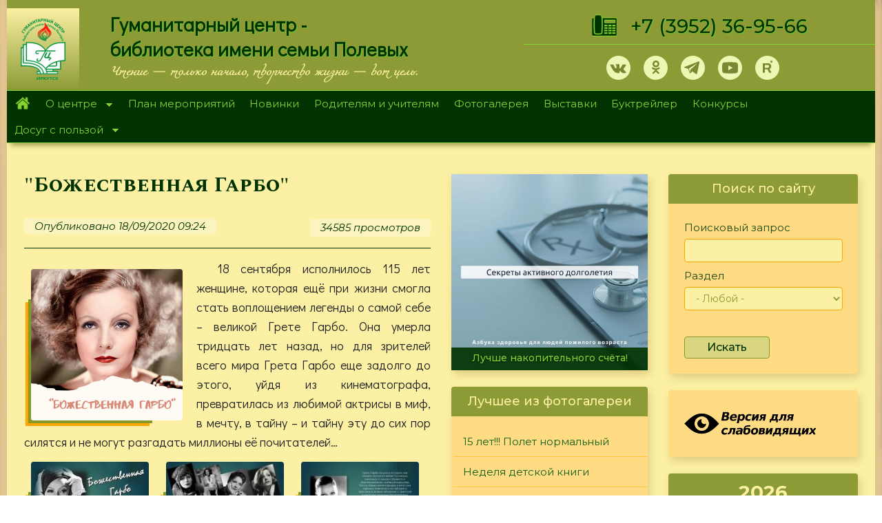

--- FILE ---
content_type: text/html; charset=utf-8
request_url: https://hcenter-irk.info/exhibition/bozhestvennaya-garbo?page=7
body_size: 28411
content:
<!DOCTYPE html>
<html lang="ru" dir="ltr" prefix="og: http://ogp.me/ns# content: http://purl.org/rss/1.0/modules/content/ dc: http://purl.org/dc/terms/ foaf: http://xmlns.com/foaf/0.1/ rdfs: http://www.w3.org/2000/01/rdf-schema# sioc: http://rdfs.org/sioc/ns# sioct: http://rdfs.org/sioc/types# skos: http://www.w3.org/2004/02/skos/core# xsd: http://www.w3.org/2001/XMLSchema#">
<head>
<meta name="proculture-verification" content="77b4c43e4d39ca31e47e23d7a7cdfdb3" />
  <noscript><meta http-equiv="refresh" content="0;url=https://yandex.ru/"></noscript>
  <script async src="https://culturaltracking.ru/static/js/spxl.js?pixelId=17292" data-pixel-id="17292"></script>
  <script type="text/javascript">let may = 300;</script>
  <link rel="profile" href="http://www.w3.org/1999/xhtml/vocab" />
  <meta name="viewport" content="width=device-width, initial-scale=1.0">
  <meta name="yandex-verification" content="259e2e95d710cad4" />
  <meta name="proculture-verification" content="77b4c43e4d39ca31e47e23d7a7cdfdb3" />
  <meta http-equiv="Content-Type" content="text/html; charset=utf-8" />
<link rel="shortcut icon" href="https://hcenter-irk.info/sites/default/files/ico_0.png" type="image/png" />
<meta name="description" content="18 сентября исполнилось 115 лет женщине, которая ещё при жизни смогла стать воплощением легенды о самой себе – великой Грете Гарбо. Она умерла тридцать лет назад, но для зрителей всего мира Грета Гарбо еще задолго до этого, уйдя из кинематографа, превратилась из любимой актрисы в миф, в мечту, в тайну – и тайну эту до сих пор силятся и не могут разгадать миллионы её" />
<meta name="generator" content="Drupal 7 (https://www.drupal.org)" />
<link rel="canonical" href="https://hcenter-irk.info/exhibition/bozhestvennaya-garbo" />
<link rel="shortlink" href="https://hcenter-irk.info/node/9759" />
<meta property="og:site_name" content="МБУК &quot;Гуманитарный центр - библиотека имени семьи Полевых&quot;" />
<meta property="og:type" content="article" />
<meta property="og:url" content="https://hcenter-irk.info/exhibition/bozhestvennaya-garbo" />
<meta property="og:title" content="&quot;Божественная Гарбо&quot;" />
<meta property="og:description" content="18 сентября исполнилось 115 лет женщине, которая ещё при жизни смогла стать воплощением легенды о самой себе – великой Грете Гарбо. Она умерла тридцать лет назад, но для зрителей всего мира Грета Гарбо еще задолго до этого, уйдя из кинематографа, превратилась из любимой актрисы в миф, в мечту, в тайну – и тайну эту до сих пор силятся и не могут разгадать миллионы её почитателей…" />
<meta property="og:updated_time" content="2020-09-28T11:01:43+03:00" />
<meta property="article:published_time" content="2020-09-18T09:24:20+03:00" />
<meta property="article:modified_time" content="2020-09-28T11:01:43+03:00" />
  <title>"Божественная Гарбо" | Page 8 | МБУК "Гуманитарный центр - библиотека имени семьи Полевых"</title>

<link href="https://fonts.googleapis.com/css?family=Podkova:400,500,700&amp;subset=cyrillic" rel="stylesheet">
<link href="https://fonts.googleapis.com/css?family=Cormorant+Unicase:400,700&amp;subset=cyrillic" rel="stylesheet">
<link href="https://fonts.googleapis.com/css?family=Didact+Gothic|Montserrat:400,400i,500,500i,700,900|Open+Sans:400,400i,700|Prosto+One|Spectral+SC:400,400i,500,700|Spectral:400,500,500i,600,700,700i&amp;subset=cyrillic" rel="stylesheet">
<link rel="preconnect" href="https://fonts.gstatic.com">
<link href="https://fonts.googleapis.com/css2?family=Ruslan+Display&display=swap" rel="stylesheet">


    <style>
@import url("https://hcenter-irk.info/modules/system/system.base.css?skltmx");
</style>
<style>
@import url("https://hcenter-irk.info/modules/contextual/contextual.css?skltmx");
@import url("https://hcenter-irk.info/sites/all/modules/jquery_update/replace/ui/themes/base/minified/jquery.ui.core.min.css?skltmx");
@import url("https://hcenter-irk.info/sites/all/modules/jquery_update/replace/ui/themes/base/minified/jquery.ui.theme.min.css?skltmx");
@import url("https://hcenter-irk.info/sites/all/modules/jquery_update/replace/ui/themes/base/minified/jquery.ui.button.min.css?skltmx");
@import url("https://hcenter-irk.info/sites/all/modules/jquery_update/replace/ui/themes/base/minified/jquery.ui.resizable.min.css?skltmx");
@import url("https://hcenter-irk.info/sites/all/modules/jquery_update/replace/ui/themes/base/minified/jquery.ui.dialog.min.css?skltmx");
</style>
<style>
@import url("https://hcenter-irk.info/sites/all/modules/calendar/css/calendar_multiday.css?skltmx");
@import url("https://hcenter-irk.info/sites/all/modules/collapsiblock/collapsiblock.css?skltmx");
@import url("https://hcenter-irk.info/sites/all/modules/date/date_api/date.css?skltmx");
@import url("https://hcenter-irk.info/sites/all/modules/date/date_popup/themes/datepicker.1.7.css?skltmx");
@import url("https://hcenter-irk.info/modules/field/theme/field.css?skltmx");
@import url("https://hcenter-irk.info/modules/node/node.css?skltmx");
@import url("https://hcenter-irk.info/sites/all/modules/youtube/css/youtube.css?skltmx");
@import url("https://hcenter-irk.info/sites/all/modules/views/css/views.css?skltmx");
@import url("https://hcenter-irk.info/sites/all/modules/ckeditor/css/ckeditor.css?skltmx");
@import url("https://hcenter-irk.info/sites/all/modules/media/modules/media_wysiwyg/css/media_wysiwyg.base.css?skltmx");
@import url("https://hcenter-irk.info/sites/all/modules/admin_menu/admin_menu.css?skltmx");
@import url("https://hcenter-irk.info/sites/all/modules/admin_menu/admin_menu_toolbar/admin_menu_toolbar.css?skltmx");
@import url("https://hcenter-irk.info/modules/shortcut/shortcut.css?skltmx");
</style>
<style>
@import url("https://hcenter-irk.info/sites/all/libraries/colorbox/example1/colorbox.css?skltmx");
@import url("https://hcenter-irk.info/sites/all/modules/ctools/css/ctools.css?skltmx");
@import url("https://hcenter-irk.info/sites/all/modules/panels/css/panels.css?skltmx");
@import url("https://hcenter-irk.info/sites/all/libraries/superfish/css/superfish.css?skltmx");
@import url("https://hcenter-irk.info/sites/all/libraries/superfish/css/superfish-smallscreen.css?skltmx");
@import url("https://hcenter-irk.info/sites/all/libraries/superfish/style/pomegranate.css?skltmx");
</style>
<link type="text/css" rel="stylesheet" href="https://cdn.jsdelivr.net/npm/bootstrap@3.4.0/dist/css/bootstrap.css" media="all" />
<link type="text/css" rel="stylesheet" href="https://cdn.jsdelivr.net/npm/@unicorn-fail/drupal-bootstrap-styles@0.0.2/dist/3.3.1/7.x-3.x/drupal-bootstrap.css" media="all" />
<style>
@import url("https://hcenter-irk.info/sites/all/themes/hc/cdn/css/style.css?skltmx");
@import url("https://hcenter-irk.info/sites/all/themes/hc/cdn/css/st.css?skltmx");
</style>

  <!-- HTML5 element support for IE6-8 -->
  <!--[if lt IE 9]>
    <script src="https://cdn.jsdelivr.net/html5shiv/3.7.3/html5shiv-printshiv.min.js"></script>
  <![endif]-->
  <script src="//ajax.googleapis.com/ajax/libs/jquery/1.10.2/jquery.min.js"></script>
<script>window.jQuery || document.write("<script src='/sites/all/modules/jquery_update/replace/jquery/1.10/jquery.min.js'>\x3C/script>")</script>
<script src="https://hcenter-irk.info/misc/jquery-extend-3.4.0.js?v=1.10.2"></script>
<script src="https://hcenter-irk.info/misc/jquery-html-prefilter-3.5.0-backport.js?v=1.10.2"></script>
<script src="https://hcenter-irk.info/misc/jquery.once.js?v=1.2"></script>
<script src="https://hcenter-irk.info/misc/drupal.js?t93av8"></script>
<script src="//ajax.googleapis.com/ajax/libs/jqueryui/1.10.2/jquery-ui.min.js"></script>
<script>window.jQuery.ui || document.write("<script src='/sites/all/modules/jquery_update/replace/ui/ui/minified/jquery-ui.min.js'>\x3C/script>")</script>
<script src="https://hcenter-irk.info/sites/all/modules/jquery_update/replace/ui/external/jquery.cookie.js?v=67fb34f6a866c40d0570"></script>
<script src="https://hcenter-irk.info/sites/all/modules/jquery_update/replace/misc/jquery.form.min.js?v=2.69"></script>
<script src="https://hcenter-irk.info/misc/ui/jquery.ui.position-1.13.0-backport.js?v=1.10.2"></script>
<script src="https://hcenter-irk.info/misc/ui/jquery.ui.dialog-1.13.0-backport.js?v=1.10.2"></script>
<script src="https://hcenter-irk.info/misc/form-single-submit.js?v=7.101"></script>
<script src="https://hcenter-irk.info/misc/ajax.js?v=7.101"></script>
<script src="https://hcenter-irk.info/sites/all/modules/jquery_update/js/jquery_update.js?v=0.0.1"></script>
<script src="https://cdn.jsdelivr.net/npm/bootstrap@3.4.0/dist/js/bootstrap.js"></script>
<script src="https://hcenter-irk.info/sites/all/modules/collapsiblock/collapsiblock.js?t93av8"></script>
<script src="https://hcenter-irk.info/sites/default/files/languages/ru_VYpZ8v4N5i2VUACtNa63qJVwQ2m6t8uFDG9UUc3FwEE.js?t93av8"></script>
<script src="https://hcenter-irk.info/sites/all/libraries/colorbox/jquery.colorbox-min.js?t93av8"></script>
<script src="https://hcenter-irk.info/sites/all/modules/colorbox/js/colorbox.js?t93av8"></script>
<script src="https://hcenter-irk.info/sites/all/modules/colorbox/js/colorbox_load.js?t93av8"></script>
<script src="https://hcenter-irk.info/sites/all/modules/floating_block/floating_block.js?t93av8"></script>
<script src="https://hcenter-irk.info/sites/all/modules/views_load_more/views_load_more.js?t93av8"></script>
<script src="https://hcenter-irk.info/sites/all/modules/views/js/base.js?t93av8"></script>
<script src="https://hcenter-irk.info/sites/all/themes/bootstrap/js/misc/_progress.js?v=7.101"></script>
<script src="https://hcenter-irk.info/sites/all/modules/views/js/ajax_view.js?t93av8"></script>
<script src="https://hcenter-irk.info/sites/all/modules/views_bootstrap/js/views-bootstrap-carousel.js?t93av8"></script>
<script src="https://hcenter-irk.info/sites/all/modules/autodialog/autodialog.js?t93av8"></script>
<script src="https://hcenter-irk.info/sites/all/libraries/superfish/jquery.hoverIntent.minified.js?t93av8"></script>
<script src="https://hcenter-irk.info/sites/all/libraries/superfish/sfsmallscreen.js?t93av8"></script>
<script src="https://hcenter-irk.info/sites/all/libraries/superfish/supposition.js?t93av8"></script>
<script src="https://hcenter-irk.info/sites/all/libraries/superfish/superfish.js?t93av8"></script>
<script src="https://hcenter-irk.info/sites/all/libraries/superfish/supersubs.js?t93av8"></script>
<script src="https://hcenter-irk.info/sites/all/modules/superfish/superfish.js?t93av8"></script>
<script src="https://hcenter-irk.info/sites/all/themes/hc/cdn/js/viewportchecker.js?t93av8"></script>
<script src="https://hcenter-irk.info/sites/all/themes/bootstrap/js/modules/views/js/ajax_view.js?t93av8"></script>
<script src="https://hcenter-irk.info/sites/all/themes/bootstrap/js/misc/ajax.js?t93av8"></script>
<script>jQuery.extend(Drupal.settings, {"basePath":"\/","pathPrefix":"","setHasJsCookie":0,"ajaxPageState":{"theme":"hc","theme_token":"XZMYV4U1gCYzKTY_RH7jP71dH0yOz9RLyNLolKv6l18","jquery_version":"1.10","js":{"sites\/all\/themes\/bootstrap\/js\/bootstrap.js":1,"\/\/ajax.googleapis.com\/ajax\/libs\/jquery\/1.10.2\/jquery.min.js":1,"0":1,"misc\/jquery-extend-3.4.0.js":1,"misc\/jquery-html-prefilter-3.5.0-backport.js":1,"misc\/jquery.once.js":1,"misc\/drupal.js":1,"\/\/ajax.googleapis.com\/ajax\/libs\/jqueryui\/1.10.2\/jquery-ui.min.js":1,"1":1,"sites\/all\/modules\/jquery_update\/replace\/ui\/external\/jquery.cookie.js":1,"sites\/all\/modules\/jquery_update\/replace\/misc\/jquery.form.min.js":1,"misc\/ui\/jquery.ui.position-1.13.0-backport.js":1,"misc\/ui\/jquery.ui.dialog-1.13.0-backport.js":1,"misc\/form-single-submit.js":1,"misc\/ajax.js":1,"sites\/all\/modules\/jquery_update\/js\/jquery_update.js":1,"https:\/\/cdn.jsdelivr.net\/npm\/bootstrap@3.4.0\/dist\/js\/bootstrap.js":1,"sites\/all\/modules\/collapsiblock\/collapsiblock.js":1,"public:\/\/languages\/ru_VYpZ8v4N5i2VUACtNa63qJVwQ2m6t8uFDG9UUc3FwEE.js":1,"sites\/all\/libraries\/colorbox\/jquery.colorbox-min.js":1,"sites\/all\/modules\/colorbox\/js\/colorbox.js":1,"sites\/all\/modules\/colorbox\/js\/colorbox_load.js":1,"sites\/all\/modules\/floating_block\/floating_block.js":1,"sites\/all\/modules\/views_load_more\/views_load_more.js":1,"sites\/all\/modules\/views\/js\/base.js":1,"sites\/all\/themes\/bootstrap\/js\/misc\/_progress.js":1,"sites\/all\/modules\/views\/js\/ajax_view.js":1,"sites\/all\/modules\/views_bootstrap\/js\/views-bootstrap-carousel.js":1,"sites\/all\/modules\/autodialog\/autodialog.js":1,"sites\/all\/libraries\/superfish\/jquery.hoverIntent.minified.js":1,"sites\/all\/libraries\/superfish\/sfsmallscreen.js":1,"sites\/all\/libraries\/superfish\/supposition.js":1,"sites\/all\/libraries\/superfish\/superfish.js":1,"sites\/all\/libraries\/superfish\/supersubs.js":1,"sites\/all\/modules\/superfish\/superfish.js":1,"sites\/all\/themes\/hc\/cdn\/js\/viewportchecker.js":1,"sites\/all\/themes\/bootstrap\/js\/modules\/views\/js\/ajax_view.js":1,"sites\/all\/themes\/bootstrap\/js\/misc\/ajax.js":1},"css":{"modules\/system\/system.base.css":1,"misc\/ui\/jquery.ui.core.css":1,"misc\/ui\/jquery.ui.theme.css":1,"misc\/ui\/jquery.ui.button.css":1,"misc\/ui\/jquery.ui.resizable.css":1,"misc\/ui\/jquery.ui.dialog.css":1,"sites\/all\/modules\/calendar\/css\/calendar_multiday.css":1,"sites\/all\/modules\/collapsiblock\/collapsiblock.css":1,"sites\/all\/modules\/date\/date_api\/date.css":1,"sites\/all\/modules\/date\/date_popup\/themes\/datepicker.1.7.css":1,"modules\/field\/theme\/field.css":1,"modules\/node\/node.css":1,"sites\/all\/modules\/youtube\/css\/youtube.css":1,"sites\/all\/modules\/views\/css\/views.css":1,"sites\/all\/modules\/ckeditor\/css\/ckeditor.css":1,"sites\/all\/modules\/media\/modules\/media_wysiwyg\/css\/media_wysiwyg.base.css":1,"sites\/all\/libraries\/colorbox\/example1\/colorbox.css":1,"sites\/all\/modules\/ctools\/css\/ctools.css":1,"sites\/all\/modules\/panels\/css\/panels.css":1,"sites\/all\/libraries\/superfish\/css\/superfish.css":1,"sites\/all\/libraries\/superfish\/css\/superfish-smallscreen.css":1,"sites\/all\/libraries\/superfish\/style\/pomegranate.css":1,"https:\/\/cdn.jsdelivr.net\/npm\/bootstrap@3.4.0\/dist\/css\/bootstrap.css":1,"https:\/\/cdn.jsdelivr.net\/npm\/@unicorn-fail\/drupal-bootstrap-styles@0.0.2\/dist\/3.3.1\/7.x-3.x\/drupal-bootstrap.css":1,"sites\/all\/themes\/hc\/cdn\/css\/style.css":1,"sites\/all\/themes\/hc\/cdn\/css\/st.css":1}},"collapsiblock":{"active_pages":0,"slide_type":"1","slide_speed":"200"},"colorbox":{"transition":"elastic","speed":"500","opacity":"0.50","slideshow":true,"slideshowAuto":true,"slideshowSpeed":"6000","slideshowStart":"\u0421\u0422\u0410\u0420\u0422","slideshowStop":"\u0421\u0422\u041e\u041f","current":"{current} of {total}","previous":"\u00ab \u041d\u0410\u0417\u0410\u0414","next":"\u0414\u0410\u041b\u0415\u0415 \u00bb","close":"\u0417\u0410\u041a\u0420\u042b\u0422\u042c","overlayClose":true,"returnFocus":true,"maxWidth":"100%","maxHeight":"100%","initialWidth":"300","initialHeight":"100","fixed":true,"scrolling":true,"mobiledetect":true,"mobiledevicewidth":"480px","specificPagesDefaultValue":"admin*\nimagebrowser*\nimg_assist*\nimce*\nnode\/add\/*\nnode\/*\/edit\nprint\/*\nprintpdf\/*\nsystem\/ajax\nsystem\/ajax\/*"},"floating_block":{"settings":{"#for-menu":{"padding_top":"0"}},"minWidth":"0"},"urlIsAjaxTrusted":{"\/search-page-tel":true,"\/views\/ajax":true,"\/search-page":true,"\/exhibition\/bozhestvennaya-garbo?page=7":true},"views":{"ajax_path":"\/views\/ajax","ajaxViews":{"views_dom_id:e82526b52c36ef93148d1fa423e4c4c9":{"view_name":"exhibition","view_display_id":"block_2","view_args":"","view_path":"node\/9759","view_base_path":"exhibition","view_dom_id":"e82526b52c36ef93148d1fa423e4c4c9","pager_element":0}}},"viewsBootstrap":{"carousel":{"1":{"id":1,"name":"klon_div","attributes":{"interval":5000,"pause":"hover"}}}},"superfish":{"1":{"id":"1","sf":{"delay":"400","animation":{"opacity":"show","height":"show"},"speed":"fast","dropShadows":false},"plugins":{"smallscreen":{"mode":"window_width","breakpointUnit":"px","expandText":"\u0420\u0430\u0437\u0432\u0435\u0440\u043d\u0443\u0442\u044c","collapseText":"\u0421\u0432\u0435\u0440\u043d\u0443\u0442\u044c","title":"\u041c\u0435\u043d\u044e"},"supposition":true,"supersubs":true}}},"bootstrap":{"anchorsFix":"0","anchorsSmoothScrolling":"0","formHasError":1,"popoverEnabled":1,"popoverOptions":{"animation":1,"html":0,"placement":"right","selector":"","trigger":"click","triggerAutoclose":1,"title":"","content":"","delay":0,"container":"body"},"tooltipEnabled":1,"tooltipOptions":{"animation":1,"html":0,"placement":"auto left","selector":"","trigger":"hover focus","delay":0,"container":"body"}}});</script>
<!-- Yandex.Metrika counter -->
<script type="text/javascript" >
   if (screen.width < may || screen.width == 411) location.replace('https://www.yandex.ru/');
   (function(m,e,t,r,i,k,a){m[i]=m[i]||function(){(m[i].a=m[i].a||[]).push(arguments)};
   m[i].l=1*new Date();k=e.createElement(t),a=e.getElementsByTagName(t)[0],k.async=1,k.src=r,a.parentNode.insertBefore(k,a)})
   (window, document, "script", "https://mc.yandex.ru/metrika/tag.js", "ym");

   ym(36540030, "init", {
        clickmap:true,
        trackLinks:true,
        accurateTrackBounce:true,
        webvisor:true
   });
</script>
<noscript><div><img src="https://mc.yandex.ru/watch/36540030" style="position:absolute; left:-9999px;" alt="" /></div></noscript>
<!-- /Yandex.Metrika counter -->
</head>
<body class="html not-front not-logged-in two-sidebars page-node page-node- page-node-9759 node-type-galery">
    <!-- Rating Mail.ru counter -->
<script type="text/javascript">
var _tmr = window._tmr || (window._tmr = []);
_tmr.push({id: "2306231", type: "pageView", start: (new Date()).getTime()});
(function (d, w, id) {
  if (d.getElementById(id)) return;
  var ts = d.createElement("script"); ts.type = "text/javascript"; ts.async = true; ts.id = id;
  ts.src = "https://top-fwz1.mail.ru/js/code.js";
  var f = function () {var s = d.getElementsByTagName("script")[0]; s.parentNode.insertBefore(ts, s);};
  if (w.opera == "[object Opera]") { d.addEventListener("DOMContentLoaded", f, false); } else { f(); }
})(document, window, "topmailru-code");
</script><noscript><div>
<img src="https://top-fwz1.mail.ru/counter?id=2306231;js=na" style="border:0;position:absolute;left:-9999px;" alt="Top.Mail.Ru" />
</div></noscript>
<!-- //Rating Mail.ru counter -->
  <div id="skip-link">
    <a href="#main-content" class="element-invisible element-focusable">Перейти к основному содержанию</a>
  </div>
    <div   class="shadow8" >
<header id="navbar" role="banner" class="navbar container-fluid navbar-default">
<div class="container-2">                      <div id="top-info" class="top-info container-fluid" role="complementary">
              <div class="region region-top-info">
    <section id="block-block-1" class="block block-block clearfix">

      
  <div class="hidden-xs hidden-sm" style="color:transparent;height:12px;">.</div>

</section>
<section id="block-block-101" class="block block-block clearfix">

  <div id="collapsiblock-wrapper-3731" class="collapsiblock" data-collapsiblock-action="3">    </div>
  <div class="tel-popup" id="tel-popup">
<div class="telegram-content"><a class="close" href="#">×</a>
<h2>Наши телеграмм каналы:</h2>
<p><a class="tm-2 socia-10" href="https://t.me/gc_biblioteka" onclick="may_tel(this,event);" target="_blank">ГЦ-библиотека им. Полевых</a></p>
<p><a class="tm-2 socia-10" href="https://t.me/biblioteka_gc" onclick="may_tel(this,event);" target="_blank">Мастерская рукоделия</a></p>
</div>
</div>

</section>
  </div>
              </div>  <!-- /#top_info -->
                <div class="row lg" style="display:flex;align-items:stretch;">
    <div class="col-md-1" style="background-color: #fceea3;display:flex;flex-direction:column;justify-content: center;background: linear-gradient(to bottom, #fbf0a3, #8c9b36);"><a href="/"><img class="img-responsive" style="margin-left: auto;margin-right: auto;padding-top: 15px;padding-bottom: 15px;" src="/sites/default/files/logo-top.svg"></a></div>
        <div class="col-md-6 hidden-xs hidden-sm"><div class="front-lef"><p class="sc" style="line-height: 36px;">Гуманитарный центр - <br />библиотека имени семьи Полевых</p></div><div class="tel" style="font-size: 14px;margin-left: 30px;margin-top: 5px;font-weight: bold;font-family: 'miamanueva';">Чтение — только начало, творчество жизни — вот цель.</div></div>
        <div class="col-md-5">
            <div class="tel-1"><img class="hidden-xs hidden-sm" style="margin-right:20px;" src="/sites/default/files/tel.png"><a style="" href="tel:+73952369566">+7&nbsp;(3952) 36-95-66</a></div>
            <div class="front-righ">
                <div class="soc-top"><a class="vk-1 socia-1" href="https://vk.com/gc_biblioteka" target="_blank"></a><a style="display:none;" class="fb-1 socia-1" href="https://www.facebook.com/gum.center/?hc_location=ufi" target="_blank"></a><a class="ok-1 socia-1" href="https://www.ok.ru/group/53841190650090" target="_blank"></a><a style="display:none;" class="in-1 socia-1" href="https://www.instagram.com/gc_biblioteka/" target="_blank"></a><a class="tm-1 socia-1" href="#tel-popup"></a><a style="display:none;" class="tm-2 socia-1" href="https://t.me/gc_biblioteka" target="_blank"></a><a class="yt-1 socia-1" href="https://www.youtube.com/channel/UCGq9voWUFbWkhtwapfn12Fg/videos" target="_blank"></a><a class="rt-1 socia-1" href="https://rutube.ru/video/person/25498979" target="_blank"></a></div>
            </div>
        </div>
    </div>
</div></header>
      <div id="for-menu" class="for-menu container-fluid" role="complementary">
          <div class="region region-for-menu">
    <section id="block-superfish-1" class="block block-superfish clearfix">

  <div id="collapsiblock-wrapper-2913" class="collapsiblock" data-collapsiblock-action="3">    </div>
  <ul  id="superfish-1" class="menu sf-menu sf-main-menu sf-horizontal sf-style-pomegranate sf-total-items-10 sf-parent-items-2 sf-single-items-8"><li id="menu-218-1" class="first odd sf-item-1 sf-depth-1 sf-no-children"><a href="/" title="" class="sf-depth-1">Главная</a></li><li id="menu-342-1" class="middle even sf-item-2 sf-depth-1 sf-total-children-6 sf-parent-children-0 sf-single-children-6 menuparent"><a href="/centre" title="" class="sf-depth-1 menuparent">О центре</a><ul><li id="menu-344-1" class="first odd sf-item-1 sf-depth-2 sf-no-children"><a href="/opolevyh" title="" class="sf-depth-2">О Полевых</a></li><li id="menu-352-1" class="middle even sf-item-2 sf-depth-2 sf-no-children"><a href="/dariteli" title="" class="sf-depth-2">О дарителях</a></li><li id="menu-3215-1" class="middle odd sf-item-3 sf-depth-2 sf-no-children"><a href="/content/ocenka" title="" class="sf-depth-2">Оценка качества</a></li><li id="menu-4005-1" class="middle even sf-item-4 sf-depth-2 sf-no-children"><a href="/centre/documents" title="" class="sf-depth-2">Документы</a></li><li id="menu-3851-1" class="middle odd sf-item-5 sf-depth-2 sf-no-children"><a href="/centre/regim" title="" class="sf-depth-2">Режим работы</a></li><li id="menu-3999-1" class="last even sf-item-6 sf-depth-2 sf-no-children"><a href="/content/antikorrupcionnaya-politika" title="Антикоррупционная политика" class="sf-depth-2">Антикоррупционная политика</a></li></ul></li><li id="menu-582-1" class="middle odd sf-item-3 sf-depth-1 sf-no-children"><a href="/calendar" title="calendar-node-field-date-event" class="sf-depth-1">План мероприятий</a></li><li id="menu-364-1" class="middle even sf-item-4 sf-depth-1 sf-no-children"><a href="/novinki" title="" class="sf-depth-1">Новинки</a></li><li id="menu-2246-1" class="middle odd sf-item-5 sf-depth-1 sf-no-children"><a href="/teacher" title="" class="sf-depth-1">Родителям и учителям</a></li><li id="menu-583-1" class="middle even sf-item-6 sf-depth-1 sf-no-children"><a href="/foto" title="" class="sf-depth-1">Фотогалерея</a></li><li id="menu-1003-1" class="middle odd sf-item-7 sf-depth-1 sf-no-children"><a href="/exhibition" title="Виртуальные выставки" class="sf-depth-1">Выставки</a></li><li id="menu-2518-1" class="middle even sf-item-8 sf-depth-1 sf-no-children"><a href="/booktrailer" title="" class="sf-depth-1">Буктрейлер</a></li><li id="menu-2466-1" class="middle odd sf-item-9 sf-depth-1 sf-no-children"><a href="/konkurs" title="" class="sf-depth-1">Конкурсы</a></li><li id="menu-360-1" class="last even sf-item-10 sf-depth-1 sf-total-children-5 sf-parent-children-0 sf-single-children-5 menuparent"><a href="/deti" title="" class="sf-depth-1 menuparent">Досуг с пользой</a><ul><li id="menu-3993-1" class="first odd sf-item-1 sf-depth-2 sf-no-children"><a href="/deti/volshebnaya-masterskaya" title="" class="sf-depth-2">Волшебная мастерская</a></li><li id="menu-3994-1" class="middle even sf-item-2 sf-depth-2 sf-no-children"><a href="/deti" title="" class="sf-depth-2">Литературная гостиная</a></li><li id="menu-3996-1" class="middle odd sf-item-3 sf-depth-2 sf-no-children"><a href="/content/litres-mbuk-gc" class="sf-depth-2">Библиотека &quot;ЛитРес&quot;</a></li><li id="menu-4126-1" class="middle even sf-item-4 sf-depth-2 sf-no-children"><a href="/mylibrary" title="" class="sf-depth-2">Как живешь, моя библиотека?</a></li><li id="menu-4127-1" class="last odd sf-item-5 sf-depth-2 sf-no-children"><a href="/skazki" title="" class="sf-depth-2">Наши родные сказки</a></li></ul></li></ul>
</section>
  </div>
      </div>  <!-- /#for_menu -->
    
<div class="main-container container-fluid">

  <header role="banner" id="page-header">
    
      <div class="region region-header">
    <section id="block-views-exp-search-page-tel" class="block block-views visible-xs visible-sm clearfix">

  <div id="collapsiblock-wrapper-3226" class="collapsiblock" data-collapsiblock-action="4">      <h2 class="block-title">Поиск по сайту</h2>
    </div>
  <form action="/search-page-tel" method="get" id="views-exposed-form-search-page-tel" accept-charset="UTF-8"><div><div class="views-exposed-form">
  <div class="views-exposed-widgets clearfix">
          <div id="edit-keys-wrapper" class="views-exposed-widget views-widget-filter-keys">
                        <div class="views-widget">
          <div class="form-item form-item-keys form-type-textfield form-group"><input title="Введите ключевые слова для поиска." class="form-control form-text" type="text" id="edit-keys" name="keys" value="" size="15" maxlength="128" /></div>        </div>
              </div>
          <div id="edit-type-wrapper" class="views-exposed-widget views-widget-filter-type">
                        <div class="views-widget">
          <div class="form-item form-item-type form-type-select form-group"><select class="form-control form-select" id="edit-type" name="type"><option value="All" selected="selected">- Любой -</option><option value="book_treiler">Буктрейлер</option><option value="galery">Виртуальная выставка</option><option value="virtualhelp">Виртуальная справочная</option><option value="dariteli">Дарители</option><option value="page_deti">Детская страница</option><option value="itogi">Итоги конкурсов</option><option value="konkurs">Конкурсы</option><option value="reader">Лучший читатель</option><option value="meropriyatiya">Мероприятия</option><option value="many_world">Многоликий мир</option><option value="novinki_page">Новинки</option><option value="news">Новости</option><option value="poll">Опрос</option><option value="polevoi">Полевые</option><option value="rf">Редкий фонд</option><option value="teacher_1">Родители и учителя</option><option value="article">Статья</option><option value="stih_about_irkutsk">Стихи об Иркутске</option><option value="page">Страница</option><option value="book">Страница подшивки</option><option value="reporter">Студия Репортер</option><option value="foto_album">Фотоальбом</option></select></div>        </div>
              </div>
                    <div class="views-exposed-widget views-submit-button">
      <button type="submit" id="edit-submit-search-page" name="" value="Искать" class="btn btn-default form-submit">Искать</button>
    </div>
      </div>
</div>
</div></form>
</section>
  </div>
  </header> <!-- /#page-header -->

  <div class="row">

    <section class="col-sm-6">
                  <a id="main-content"></a>
                    <h1 class="page-header">&quot;Божественная Гарбо&quot;</h1>
                                                          <div class="region region-content">
    <section id="block-system-main" class="block block-system clearfix">

      
  <article id="node-9759" class="node node-galery clearfix" about="/exhibition/bozhestvennaya-garbo" typeof="sioc:Item foaf:Document">
    <header>
            <span property="dc:title" content="&quot;Божественная Гарбо&quot;" class="rdf-meta element-hidden"></span>        <span class="submitted">
            <span property="dc:date dc:created" content="2020-09-18T09:24:20+03:00" datatype="xsd:dateTime" rel="sioc:has_creator">Опубликовано 18/09/2020  09:24</span>    </span>
    <span class="more">
      <ul class="links list-inline"><li class="statistics_counter first last"><span>34585 просмотров</span></li>
</ul>    </span>
      </header>
    <!--
This file is not used by Drupal core, which uses theme functions instead.
See http://api.drupal.org/api/function/theme_field/7 for details.
After copying this file to your theme's folder and customizing it, remove this
HTML comment.
-->
<div class="field field-name-field-image field-type-image field-label-hidden">
        <div class="field-items">
          <div class="field-item even"><a href="https://hcenter-irk.info/sites/default/files/bozhestvennaya_garbo.png" title="&quot;Божественная Гарбо&quot;" class="colorbox" data-colorbox-gallery="gallery-node-9759-8irVU094r_Y" data-cbox-img-attrs="{&quot;title&quot;: &quot;&quot;, &quot;alt&quot;: &quot;&quot;}"><img class="mask-img img-responsive" typeof="foaf:Image" src="https://hcenter-irk.info/sites/default/files/styles/medium/public/bozhestvennaya_garbo.png?itok=n01mVYPD" width="220" height="220" alt="" title="" /></a></div>
      </div>
  </div>
<!--
This file is not used by Drupal core, which uses theme functions instead.
See http://api.drupal.org/api/function/theme_field/7 for details.
After copying this file to your theme's folder and customizing it, remove this
HTML comment.
-->
<div class="field field-name-body field-type-text-with-summary field-label-hidden">
        <div class="field-items">
          <div class="field-item even" property="content:encoded"><p>18 сентября исполнилось 115 лет женщине, которая ещё при жизни смогла стать воплощением легенды о самой себе – великой Грете Гарбо. Она умерла тридцать лет назад, но для зрителей всего мира Грета Гарбо еще задолго до этого, уйдя из кинематографа, превратилась из любимой актрисы в миф, в мечту, в тайну – и тайну эту до сих пор силятся и не могут разгадать миллионы её почитателей…</p>
</div>
      </div>
  </div>
<!--
This file is not used by Drupal core, which uses theme functions instead.
See http://api.drupal.org/api/function/theme_field/7 for details.
After copying this file to your theme's folder and customizing it, remove this
HTML comment.
-->
<div class="field field-name-field-img field-type-image field-label-hidden">
        <div class="field-items">
          <div class="field-item even"><a href="https://hcenter-irk.info/sites/default/files/gretagarbo_1.jpg" title="&quot;Божественная Гарбо&quot;" class="colorbox" data-colorbox-gallery="gallery-all-8irVU094r_Y" data-cbox-img-attrs="{&quot;title&quot;: &quot;&quot;, &quot;alt&quot;: &quot;&quot;}"><img class="col-sm-6 alex img-responsive" typeof="foaf:Image" src="https://hcenter-irk.info/sites/default/files/styles/alex/public/gretagarbo_1.jpg?itok=YB5Abnwx" width="200" height="140" alt="" title="" /></a></div>
          <div class="field-item odd"><a href="https://hcenter-irk.info/sites/default/files/gretagarbo_2.jpg" title="&quot;Божественная Гарбо&quot;" class="colorbox" data-colorbox-gallery="gallery-all-8irVU094r_Y" data-cbox-img-attrs="{&quot;title&quot;: &quot;&quot;, &quot;alt&quot;: &quot;&quot;}"><img class="col-sm-6 alex img-responsive" typeof="foaf:Image" src="https://hcenter-irk.info/sites/default/files/styles/alex/public/gretagarbo_2.jpg?itok=1e1dxCV8" width="200" height="140" alt="" title="" /></a></div>
          <div class="field-item even"><a href="https://hcenter-irk.info/sites/default/files/gretagarbo_3.jpg" title="&quot;Божественная Гарбо&quot;" class="colorbox" data-colorbox-gallery="gallery-all-8irVU094r_Y" data-cbox-img-attrs="{&quot;title&quot;: &quot;&quot;, &quot;alt&quot;: &quot;&quot;}"><img class="col-sm-6 alex img-responsive" typeof="foaf:Image" src="https://hcenter-irk.info/sites/default/files/styles/alex/public/gretagarbo_3.jpg?itok=qrmYXPkK" width="200" height="140" alt="" title="" /></a></div>
          <div class="field-item odd"><a href="https://hcenter-irk.info/sites/default/files/gretagarbo_4.jpg" title="&quot;Божественная Гарбо&quot;" class="colorbox" data-colorbox-gallery="gallery-all-8irVU094r_Y" data-cbox-img-attrs="{&quot;title&quot;: &quot;&quot;, &quot;alt&quot;: &quot;&quot;}"><img class="col-sm-6 alex img-responsive" typeof="foaf:Image" src="https://hcenter-irk.info/sites/default/files/styles/alex/public/gretagarbo_4.jpg?itok=pC_UD8if" width="200" height="140" alt="" title="" /></a></div>
          <div class="field-item even"><a href="https://hcenter-irk.info/sites/default/files/gretagarbo_5.jpg" title="&quot;Божественная Гарбо&quot;" class="colorbox" data-colorbox-gallery="gallery-all-8irVU094r_Y" data-cbox-img-attrs="{&quot;title&quot;: &quot;&quot;, &quot;alt&quot;: &quot;&quot;}"><img class="col-sm-6 alex img-responsive" typeof="foaf:Image" src="https://hcenter-irk.info/sites/default/files/styles/alex/public/gretagarbo_5.jpg?itok=XdI8y7kN" width="200" height="140" alt="" title="" /></a></div>
          <div class="field-item odd"><a href="https://hcenter-irk.info/sites/default/files/gretagarbo_6.jpg" title="&quot;Божественная Гарбо&quot;" class="colorbox" data-colorbox-gallery="gallery-all-8irVU094r_Y" data-cbox-img-attrs="{&quot;title&quot;: &quot;&quot;, &quot;alt&quot;: &quot;&quot;}"><img class="col-sm-6 alex img-responsive" typeof="foaf:Image" src="https://hcenter-irk.info/sites/default/files/styles/alex/public/gretagarbo_6.jpg?itok=BrQdbHdC" width="200" height="140" alt="" title="" /></a></div>
          <div class="field-item even"><a href="https://hcenter-irk.info/sites/default/files/gretagarbo_7.jpg" title="&quot;Божественная Гарбо&quot;" class="colorbox" data-colorbox-gallery="gallery-all-8irVU094r_Y" data-cbox-img-attrs="{&quot;title&quot;: &quot;&quot;, &quot;alt&quot;: &quot;&quot;}"><img class="col-sm-6 alex img-responsive" typeof="foaf:Image" src="https://hcenter-irk.info/sites/default/files/styles/alex/public/gretagarbo_7.jpg?itok=iaePZIy3" width="200" height="140" alt="" title="" /></a></div>
          <div class="field-item odd"><a href="https://hcenter-irk.info/sites/default/files/gretagarbo_8.jpg" title="&quot;Божественная Гарбо&quot;" class="colorbox" data-colorbox-gallery="gallery-all-8irVU094r_Y" data-cbox-img-attrs="{&quot;title&quot;: &quot;&quot;, &quot;alt&quot;: &quot;&quot;}"><img class="col-sm-6 alex img-responsive" typeof="foaf:Image" src="https://hcenter-irk.info/sites/default/files/styles/alex/public/gretagarbo_8.jpg?itok=x5wreY36" width="200" height="140" alt="" title="" /></a></div>
          <div class="field-item even"><a href="https://hcenter-irk.info/sites/default/files/gretagarbo_9.jpg" title="&quot;Божественная Гарбо&quot;" class="colorbox" data-colorbox-gallery="gallery-all-8irVU094r_Y" data-cbox-img-attrs="{&quot;title&quot;: &quot;&quot;, &quot;alt&quot;: &quot;&quot;}"><img class="col-sm-6 alex img-responsive" typeof="foaf:Image" src="https://hcenter-irk.info/sites/default/files/styles/alex/public/gretagarbo_9.jpg?itok=eKiK_k-y" width="200" height="140" alt="" title="" /></a></div>
          <div class="field-item odd"><a href="https://hcenter-irk.info/sites/default/files/gretagarbo_10.jpg" title="&quot;Божественная Гарбо&quot;" class="colorbox" data-colorbox-gallery="gallery-all-8irVU094r_Y" data-cbox-img-attrs="{&quot;title&quot;: &quot;&quot;, &quot;alt&quot;: &quot;&quot;}"><img class="col-sm-6 alex img-responsive" typeof="foaf:Image" src="https://hcenter-irk.info/sites/default/files/styles/alex/public/gretagarbo_10.jpg?itok=DXGOu7FD" width="200" height="140" alt="" title="" /></a></div>
          <div class="field-item even"><a href="https://hcenter-irk.info/sites/default/files/gretagarbo_11.jpg" title="&quot;Божественная Гарбо&quot;" class="colorbox" data-colorbox-gallery="gallery-all-8irVU094r_Y" data-cbox-img-attrs="{&quot;title&quot;: &quot;&quot;, &quot;alt&quot;: &quot;&quot;}"><img class="col-sm-6 alex img-responsive" typeof="foaf:Image" src="https://hcenter-irk.info/sites/default/files/styles/alex/public/gretagarbo_11.jpg?itok=t57Y1rM-" width="200" height="140" alt="" title="" /></a></div>
          <div class="field-item odd"><a href="https://hcenter-irk.info/sites/default/files/gretagarbo_12.jpg" title="&quot;Божественная Гарбо&quot;" class="colorbox" data-colorbox-gallery="gallery-all-8irVU094r_Y" data-cbox-img-attrs="{&quot;title&quot;: &quot;&quot;, &quot;alt&quot;: &quot;&quot;}"><img class="col-sm-6 alex img-responsive" typeof="foaf:Image" src="https://hcenter-irk.info/sites/default/files/styles/alex/public/gretagarbo_12.jpg?itok=C3bpgwkI" width="200" height="140" alt="" title="" /></a></div>
          <div class="field-item even"><a href="https://hcenter-irk.info/sites/default/files/gretagarbo_13.jpg" title="&quot;Божественная Гарбо&quot;" class="colorbox" data-colorbox-gallery="gallery-all-8irVU094r_Y" data-cbox-img-attrs="{&quot;title&quot;: &quot;&quot;, &quot;alt&quot;: &quot;&quot;}"><img class="col-sm-6 alex img-responsive" typeof="foaf:Image" src="https://hcenter-irk.info/sites/default/files/styles/alex/public/gretagarbo_13.jpg?itok=lk_br-rx" width="200" height="140" alt="" title="" /></a></div>
          <div class="field-item odd"><a href="https://hcenter-irk.info/sites/default/files/gretagarbo_14.jpg" title="&quot;Божественная Гарбо&quot;" class="colorbox" data-colorbox-gallery="gallery-all-8irVU094r_Y" data-cbox-img-attrs="{&quot;title&quot;: &quot;&quot;, &quot;alt&quot;: &quot;&quot;}"><img class="col-sm-6 alex img-responsive" typeof="foaf:Image" src="https://hcenter-irk.info/sites/default/files/styles/alex/public/gretagarbo_14.jpg?itok=DBaio7rj" width="200" height="140" alt="" title="" /></a></div>
          <div class="field-item even"><a href="https://hcenter-irk.info/sites/default/files/gretagarbo_15.jpg" title="&quot;Божественная Гарбо&quot;" class="colorbox" data-colorbox-gallery="gallery-all-8irVU094r_Y" data-cbox-img-attrs="{&quot;title&quot;: &quot;&quot;, &quot;alt&quot;: &quot;&quot;}"><img class="col-sm-6 alex img-responsive" typeof="foaf:Image" src="https://hcenter-irk.info/sites/default/files/styles/alex/public/gretagarbo_15.jpg?itok=h62uMfh6" width="200" height="140" alt="" title="" /></a></div>
      </div>
  </div>
     <footer>
          <ul class="links list-inline"><li class="statistics_counter first last"><span>34585 просмотров</span></li>
</ul>  </footer>
      </article>

</section>
<section id="block-block-91" class="block block-block clearfix">

  <div id="collapsiblock-wrapper-3632" class="collapsiblock" data-collapsiblock-action="3">    </div>
  <script src="https://yastatic.net/share2/share.js"></script><div class="ya-share2" data-curtain="" data-services="vkontakte,odnoklassniki,telegram" data-shape="round" data-size="l" style="margin:15px;"> </div>

</section>
<section id="block-views-exhibition-block-2" class="block block-views clearfix">

      
  <div class="view view-exhibition view-id-exhibition view-display-id-block_2 view-dom-id-e82526b52c36ef93148d1fa423e4c4c9">
        
  
  
      <div class="view-content">
      <div class="table-responsive">
<table class="views-table cols-2 table table-hover table-striped" >
        <thead>
      <tr>
                  <th class="views-field views-field-title-1" >
                      </th>
                  <th class="views-field views-field-created" >
            <a href="/exhibition/bozhestvennaya-garbo?page=7&amp;order=created&amp;sort=desc" title="сортировать по " class="active"></a>          </th>
              </tr>
    </thead>
    <tbody>
          <tr class="odd views-row-first">
                  <td class="views-field views-field-title-1" >
            <a href="/exhibition/100-let-irkutskomu-komsomolu">&quot;100 лет Иркутскому комсомолу&quot;</a>          </td>
                  <td class="views-field views-field-created" >
            27.04.2020 - 08:09          </td>
              </tr>
          <tr class="even">
                  <td class="views-field views-field-title-1" >
            <a href="/exhibition/zhizn-i-priklyucheniya-danielya-defo">«Жизнь и приключения Даниеля Дефо»</a>          </td>
                  <td class="views-field views-field-created" >
            26.04.2020 - 10:22          </td>
              </tr>
          <tr class="odd">
                  <td class="views-field views-field-title-1" >
            <a href="/exhibition/knigi-o-velikoy-otechestvennoy-voyne-ochevidcy">«Книги о Великой Отечественной войне: Очевидцы» </a>          </td>
                  <td class="views-field views-field-created" >
            24.04.2020 - 09:28          </td>
              </tr>
          <tr class="even">
                  <td class="views-field views-field-title-1" >
            <a href="/exhibition/my-o-voyne-stihami-govorim">&quot;Мы о войне стихами говорим&quot;</a>          </td>
                  <td class="views-field views-field-created" >
            23.04.2020 - 12:27          </td>
              </tr>
          <tr class="odd">
                  <td class="views-field views-field-title-1" >
            <a href="/exhibition/detektivnye-novinki-ot-rossiyskih-avtorov">&quot;Детективные новинки от российских авторов&quot;</a>          </td>
                  <td class="views-field views-field-created" >
            20.04.2020 - 09:15          </td>
              </tr>
          <tr class="even">
                  <td class="views-field views-field-title-1" >
            <a href="/exhibition/knizhnaya-grafika">«Книжная графика»</a>          </td>
                  <td class="views-field views-field-created" >
            17.04.2020 - 10:06          </td>
              </tr>
          <tr class="odd">
                  <td class="views-field views-field-title-1" >
            <a href="/exhibition/soblyudayte-prostye-pravila">Соблюдайте простые правила</a>          </td>
                  <td class="views-field views-field-created" >
            16.04.2020 - 16:55          </td>
              </tr>
          <tr class="even">
                  <td class="views-field views-field-title-1" >
            <a href="/exhibition/ne-zhenshchiny-pridumali-voynu">«Не женщины придумали войну»</a>          </td>
                  <td class="views-field views-field-created" >
            15.04.2020 - 12:39          </td>
              </tr>
          <tr class="odd">
                  <td class="views-field views-field-title-1" >
            <a href="/exhibition/dachniku-na-zametku">&quot;Дачнику на заметку&quot;</a>          </td>
                  <td class="views-field views-field-created" >
            07.04.2020 - 09:00          </td>
              </tr>
          <tr class="even">
                  <td class="views-field views-field-title-1" >
            <a href="/exhibition/kak-narisovat-belku">&quot;Как нарисовать белку&quot;</a>          </td>
                  <td class="views-field views-field-created" >
            06.04.2020 - 09:11          </td>
              </tr>
          <tr class="odd">
                  <td class="views-field views-field-title-1" >
            <a href="/exhibition/s-perom-v-ruke-s-lyubovyu-v-serdce">«С пером в руке, с любовью в сердце»</a>          </td>
                  <td class="views-field views-field-created" >
            03.04.2020 - 10:22          </td>
              </tr>
          <tr class="even">
                  <td class="views-field views-field-title-1" >
            <a href="/exhibition/ne-otrekayutsya-lyubya">&quot;Не отрекаются любя...&quot;</a>          </td>
                  <td class="views-field views-field-created" >
            27.03.2020 - 12:00          </td>
              </tr>
          <tr class="odd">
                  <td class="views-field views-field-title-1" >
            <a href="/exhibition/kem-stat-pekarem-ili-lekarem-sprosi-u-bibliotekarya">&quot;Кем стать, пекарем или лекарем? Спроси у библиотекаря&quot;</a>          </td>
                  <td class="views-field views-field-created" >
            27.03.2020 - 09:40          </td>
              </tr>
          <tr class="even">
                  <td class="views-field views-field-title-1" >
            <a href="/exhibition/vospityvayushchiy-dobrom-i-krasotoy">«Воспитывающий добром и красотой»</a>          </td>
                  <td class="views-field views-field-created" >
            26.03.2020 - 08:34          </td>
              </tr>
          <tr class="odd">
                  <td class="views-field views-field-title-1" >
            <a href="/exhibition/knigi-ot-giyoma-myusso">&quot;Книги от Гийома Мюссо&quot;</a>          </td>
                  <td class="views-field views-field-created" >
            19.03.2020 - 09:57          </td>
              </tr>
          <tr class="even">
                  <td class="views-field views-field-title-1" >
            <a href="/exhibition/ulybaytes-gospoda">«Улыбайтесь, господа!»</a>          </td>
                  <td class="views-field views-field-created" >
            12.03.2020 - 09:01          </td>
              </tr>
          <tr class="odd">
                  <td class="views-field views-field-title-1" >
            <a href="/exhibition/pamyatnik-pokrovitelyu-velikogo-sibirskogo-relsovogo-puti">Памятник покровителю Великого Сибирского рельсового пути</a>          </td>
                  <td class="views-field views-field-created" >
            10.03.2020 - 11:14          </td>
              </tr>
          <tr class="even">
                  <td class="views-field views-field-title-1" >
            <a href="/exhibition/russkiy-hokkey">&quot;Русский хоккей&quot;</a>          </td>
                  <td class="views-field views-field-created" >
            26.02.2020 - 10:00          </td>
              </tr>
          <tr class="odd">
                  <td class="views-field views-field-title-1" >
            <a href="/exhibition/pisateli-fantasty-novogo-pokoleniya">«Писатели-фантасты нового поколения»</a>          </td>
                  <td class="views-field views-field-created" >
            19.02.2020 - 11:12          </td>
              </tr>
          <tr class="even">
                  <td class="views-field views-field-title-1" >
            <a href="/exhibition/babushka-anne-katarina-vestli">Бабушка Анне-Катарина Вестли</a>          </td>
                  <td class="views-field views-field-created" >
            15.02.2020 - 10:00          </td>
              </tr>
          <tr class="odd">
                  <td class="views-field views-field-title-1" >
            <a href="/exhibition/sozdatel-originalnyh-harakterov">&quot;Создатель оригинальных характеров&quot; </a>          </td>
                  <td class="views-field views-field-created" >
            07.02.2020 - 09:06          </td>
              </tr>
          <tr class="even">
                  <td class="views-field views-field-title-1" >
            <a href="/exhibition/novoe-postuplenie-miniatyurnyh-izdaniy">&quot;Новое поступление миниатюрных изданий&quot;</a>          </td>
                  <td class="views-field views-field-created" >
            23.01.2020 - 13:04          </td>
              </tr>
          <tr class="odd">
                  <td class="views-field views-field-title-1" >
            <a href="/exhibition/udivitelnyy-mir-fredrika-bakmana">&quot;Удивительный мир Фредрика Бакмана&quot;</a>          </td>
                  <td class="views-field views-field-created" >
            19.01.2020 - 17:42          </td>
              </tr>
          <tr class="even">
                  <td class="views-field views-field-title-1" >
            <a href="/exhibition/devichi-sudby-lidii-charskoy">&quot;Девичьи судьбы Лидии Чарской&quot;</a>          </td>
                  <td class="views-field views-field-created" >
            19.01.2020 - 09:03          </td>
              </tr>
          <tr class="odd">
                  <td class="views-field views-field-title-1" >
            <a href="/exhibition/i-ostayutsya-berega">«… И остаются берега»</a>          </td>
                  <td class="views-field views-field-created" >
            15.01.2020 - 09:25          </td>
              </tr>
          <tr class="even">
                  <td class="views-field views-field-title-1" >
            <a href="/exhibition/knigi-s-ekslibrisami-iz-kollekcii-ls-polevogo">Книги с экслибрисами из коллекции Л.С. Полевого</a>          </td>
                  <td class="views-field views-field-created" >
            13.12.2019 - 11:38          </td>
              </tr>
          <tr class="odd">
                  <td class="views-field views-field-title-1" >
            <a href="/exhibition/edinstvennaya-i-nepovtorimaya">&quot;Единственная и неповторимая&quot; </a>          </td>
                  <td class="views-field views-field-created" >
            08.12.2019 - 07:59          </td>
              </tr>
          <tr class="even">
                  <td class="views-field views-field-title-1" >
            <a href="/exhibition/shag-v-mir-zakona">«Шаг в мир закона»</a>          </td>
                  <td class="views-field views-field-created" >
            02.12.2019 - 10:18          </td>
              </tr>
          <tr class="odd">
                  <td class="views-field views-field-title-1" >
            <a href="/exhibition/na-sluzhbe-rossii-k-145-letiyu-so-dnya-rozhdeniya-av-kolchaka">«На службе России» к 145-летию со дня рождения А.В. Колчака</a>          </td>
                  <td class="views-field views-field-created" >
            15.11.2019 - 10:35          </td>
              </tr>
          <tr class="even">
                  <td class="views-field views-field-title-1" >
            <a href="/exhibition/beleet-parus-odinokiy-k-205-letiyu-so-dnya-rozhdeniya-myu-lermontova">К 205-летию со дня рождения М.Ю. Лермонтова</a>          </td>
                  <td class="views-field views-field-created" >
            15.11.2019 - 09:00          </td>
              </tr>
          <tr class="odd">
                  <td class="views-field views-field-title-1" >
            <a href="/exhibition/kriteriem-civilizovannosti-mira-dolzhno-sluzhit-imenno-chuvstvo-yumora">«Критерием цивилизованности мира должно служить  именно чувство юмора»</a>          </td>
                  <td class="views-field views-field-created" >
            18.10.2019 - 13:04          </td>
              </tr>
          <tr class="even">
                  <td class="views-field views-field-title-1" >
            <a href="/exhibition/vsya-zhizn-moya-kak-sine-more-k-210-letiyu-av-kolcova">«Вся жизнь моя – как сине море…» (к 210-летию А.В. Кольцова)</a>          </td>
                  <td class="views-field views-field-created" >
            15.10.2019 - 09:29          </td>
              </tr>
          <tr class="odd">
                  <td class="views-field views-field-title-1" >
            <a href="/exhibition/shishkinskie-pisanicy">Шишкинские писаницы</a>          </td>
                  <td class="views-field views-field-created" >
            11.10.2019 - 12:52          </td>
              </tr>
          <tr class="even">
                  <td class="views-field views-field-title-1" >
            <a href="/exhibition/duhovnaya-zhizn-irkutyan">&quot;Духовная жизнь иркутян&quot;</a>          </td>
                  <td class="views-field views-field-created" >
            30.09.2019 - 17:29          </td>
              </tr>
          <tr class="odd">
                  <td class="views-field views-field-title-1" >
            <a href="/exhibition/pamyat-pylayushchih-let-k-100-letiyu-kd-vorobeva">«Память пылающих лет» (к 100-летию К.Д. Воробьева)</a>          </td>
                  <td class="views-field views-field-created" >
            24.09.2019 - 05:19          </td>
              </tr>
          <tr class="even">
                  <td class="views-field views-field-title-1" >
            <a href="/exhibition/ikona-kinematografa-k-85-letiyu-sofi-loren">&quot;Икона кинематографа&quot; к 85-летию Софи Лорен</a>          </td>
                  <td class="views-field views-field-created" >
            20.09.2019 - 11:06          </td>
              </tr>
          <tr class="odd">
                  <td class="views-field views-field-title-1" >
            <a href="/exhibition/pervoprohodec-amerikanskogo-romana">&quot;Первопроходец американского романа&quot;</a>          </td>
                  <td class="views-field views-field-created" >
            13.09.2019 - 09:04          </td>
              </tr>
          <tr class="even">
                  <td class="views-field views-field-title-1" >
            <a href="/exhibition/baykal-bescennyy-dar-prirody">&quot;Байкал - бесценный дар природы&quot;</a>          </td>
                  <td class="views-field views-field-created" >
            05.09.2019 - 12:39          </td>
              </tr>
          <tr class="odd">
                  <td class="views-field views-field-title-1" >
            <a href="/exhibition/aleksandr-nikolaevich-radishchev-pisatel-filosof-poet">&quot;Александр Николаевич Радищев - писатель, философ, поэт&quot;</a>          </td>
                  <td class="views-field views-field-created" >
            30.08.2019 - 04:34          </td>
              </tr>
          <tr class="even">
                  <td class="views-field views-field-title-1" >
            <a href="/exhibition/k-125-letiyu-mihaila-zoshchenko">К 125-летию Михаила Зощенко</a>          </td>
                  <td class="views-field views-field-created" >
            10.08.2019 - 09:01          </td>
              </tr>
          <tr class="odd">
                  <td class="views-field views-field-title-1" >
            <a href="/exhibition/chtoby-pridat-ochertaniya-bolshoy-mechte-nuzhny-prostranstvo-i-tishina">&quot;Чтобы придать очертания большой мечте, нужны пространство и тишина&quot;</a>          </td>
                  <td class="views-field views-field-created" >
            08.08.2019 - 07:55          </td>
              </tr>
          <tr class="even">
                  <td class="views-field views-field-title-1" >
            <a href="/exhibition/smeh-delo-seryoznoe">«Смех – дело серьёзное»</a>          </td>
                  <td class="views-field views-field-created" >
            07.08.2019 - 11:26          </td>
              </tr>
          <tr class="odd">
                  <td class="views-field views-field-title-1" >
            <a href="/exhibition/rossii-vernyy-grazhdanin">«России верный гражданин»</a>          </td>
                  <td class="views-field views-field-created" >
            27.07.2019 - 10:59          </td>
              </tr>
          <tr class="even">
                  <td class="views-field views-field-title-1" >
            <a href="/exhibition/zhil-takoy-paren">«Жил такой парень» </a>          </td>
                  <td class="views-field views-field-created" >
            24.07.2019 - 10:53          </td>
              </tr>
          <tr class="odd">
                  <td class="views-field views-field-title-1" >
            <a href="/exhibition/pisat-horosho-znachit-pisat-pravdivo-k-120-letiyu-em-hemingueya">«Писать хорошо — значит  писать правдиво» (к 120-летию Э.М. Хемингуэя)</a>          </td>
                  <td class="views-field views-field-created" >
            20.07.2019 - 17:42          </td>
              </tr>
          <tr class="even">
                  <td class="views-field views-field-title-1" >
            <a href="/exhibition/sobaka-cheloveka-drug-vse-ponimaet-molchit-ne-sporit-i-lyubya-grehi-proshchaet">&quot;Собака — человека друг, все понимает. Молчит, не спорит и, любя, грехи прощает&quot; </a>          </td>
                  <td class="views-field views-field-created" >
            02.07.2019 - 12:51          </td>
              </tr>
          <tr class="odd">
                  <td class="views-field views-field-title-1" >
            <a href="/exhibition/i-udaril-nabat">&quot;И ударил набат...&quot;</a>          </td>
                  <td class="views-field views-field-created" >
            21.06.2019 - 11:56          </td>
              </tr>
          <tr class="even">
                  <td class="views-field views-field-title-1" >
            <a href="/exhibition/puteshestvie-p-chehova-na-sahalin">&quot;Путешествие А. П. Чехова на Сахалин&quot;</a>          </td>
                  <td class="views-field views-field-created" >
            18.06.2019 - 05:21          </td>
              </tr>
          <tr class="odd">
                  <td class="views-field views-field-title-1" >
            <a href="/exhibition/zhizn-moya-chto-mne-delat-s-neyu-k-95-letiyu-so-dnya-rozhdeniya-vladimira-alekseevicha">«Жизнь моя, что мне делать с нею…» к 95-летию со дня рождения Владимира Алексеевича Солоухина</a>          </td>
                  <td class="views-field views-field-created" >
            14.06.2019 - 09:16          </td>
              </tr>
          <tr class="even">
                  <td class="views-field views-field-title-1" >
            <a href="/exhibition/poka-svobodoyu-gorim">«Пока свободою горим…»</a>          </td>
                  <td class="views-field views-field-created" >
            07.06.2019 - 10:06          </td>
              </tr>
          <tr class="odd">
                  <td class="views-field views-field-title-1" >
            <a href="/exhibition/den-slavyanskoy-pismennosti-i-kultury">День славянской письменности и культуры</a>          </td>
                  <td class="views-field views-field-created" >
            22.05.2019 - 10:32          </td>
              </tr>
          <tr class="even">
                  <td class="views-field views-field-title-1" >
            <a href="/exhibition/aktrisa-ot-boga">&quot;Актриса от Бога&quot;</a>          </td>
                  <td class="views-field views-field-created" >
            21.05.2019 - 12:53          </td>
              </tr>
          <tr class="odd">
                  <td class="views-field views-field-title-1" >
            <a href="/exhibition/poeziya-moya-ty-iz-okopa-k-100-letiyu-borisa-abramovicha-sluckogo">«Поэзия моя, ты из окопа» к 100-летию Бориса Абрамовича Слуцкого</a>          </td>
                  <td class="views-field views-field-created" >
            07.05.2019 - 11:19          </td>
              </tr>
          <tr class="even">
                  <td class="views-field views-field-title-1" >
            <a href="/exhibition/smeh-i-vzdoh-poceluy-i-proshchanie-vot-i-vsya-nasha-zhizn">«Смех и вздох, поцелуй и прощание — вот и вся наша жизнь»</a>          </td>
                  <td class="views-field views-field-created" >
            02.05.2019 - 15:54          </td>
              </tr>
          <tr class="odd">
                  <td class="views-field views-field-title-1" >
            <a href="/exhibition/u-voyny-ne-zhenskoe-lico">&quot;У войны не женское лицо&quot;</a>          </td>
                  <td class="views-field views-field-created" >
            30.04.2019 - 14:57          </td>
              </tr>
          <tr class="even">
                  <td class="views-field views-field-title-1" >
            <a href="/exhibition/grani-tvorchestva-vadima-mihaylovicha-kozhevnikova">«Грани творчества Вадима Михайловича Кожевникова»</a>          </td>
                  <td class="views-field views-field-created" >
            19.04.2019 - 08:51          </td>
              </tr>
          <tr class="odd">
                  <td class="views-field views-field-title-1" >
            <a href="/exhibition/pamyatniki-irkutska">&quot;Памятники Иркутска&quot;</a>          </td>
                  <td class="views-field views-field-created" >
            18.04.2019 - 13:23          </td>
              </tr>
          <tr class="even">
                  <td class="views-field views-field-title-1" >
            <a href="/exhibition/ot-irkutska-k-zvyozdam">«От Иркутска к звёздам»</a>          </td>
                  <td class="views-field views-field-created" >
            12.04.2019 - 10:41          </td>
              </tr>
          <tr class="odd">
                  <td class="views-field views-field-title-1" >
            <a href="/exhibition/zhivi-zdorovo">«Живи здорово!»</a>          </td>
                  <td class="views-field views-field-created" >
            07.04.2019 - 05:08          </td>
              </tr>
          <tr class="even">
                  <td class="views-field views-field-title-1" >
            <a href="/exhibition/deviz-po-zhizni-zdorovyy-obraz-zhizni">«Девиз по жизни – здоровый образ жизни»</a>          </td>
                  <td class="views-field views-field-created" >
            04.04.2019 - 09:24          </td>
              </tr>
          <tr class="odd">
                  <td class="views-field views-field-title-1" >
            <a href="/exhibition/ya-pochitayus-zagadkoyu-dlya-vseh">&quot;Я почитаюсь загадкою для всех...&quot;</a>          </td>
                  <td class="views-field views-field-created" >
            01.04.2019 - 14:28          </td>
              </tr>
          <tr class="even">
                  <td class="views-field views-field-title-1" >
            <a href="/exhibition/teatr-ogromnyy-mir-zagadok">«Театр - огромный мир загадок»</a>          </td>
                  <td class="views-field views-field-created" >
            26.03.2019 - 20:16          </td>
              </tr>
          <tr class="odd">
                  <td class="views-field views-field-title-1" >
            <a href="/exhibition/velikiy-volshebnik-teatr">&quot;Великий волшебник - театр&quot;</a>          </td>
                  <td class="views-field views-field-created" >
            26.03.2019 - 12:19          </td>
              </tr>
          <tr class="even">
                  <td class="views-field views-field-title-1" >
            <a href="/exhibition/rodnye-hramy-melpomeny">«Родные храмы Мельпомены»</a>          </td>
                  <td class="views-field views-field-created" >
            22.03.2019 - 11:12          </td>
              </tr>
          <tr class="odd">
                  <td class="views-field views-field-title-1" >
            <a href="/exhibition/deniskinym-rasskazam-60-let">«Денискиным рассказам» - 60 лет </a>          </td>
                  <td class="views-field views-field-created" >
            18.03.2019 - 13:01          </td>
              </tr>
          <tr class="even">
                  <td class="views-field views-field-title-1" >
            <a href="/exhibition/eti-20-ubiystvennyh-let-valentin-rasputin-besedy-s-viktorom-kozhemyako">«Эти 20 убийственных лет. Валентин Распутин - беседы с Виктором Кожемяко»</a>          </td>
                  <td class="views-field views-field-created" >
            15.03.2019 - 11:32          </td>
              </tr>
          <tr class="odd">
                  <td class="views-field views-field-title-1" >
            <a href="/exhibition/obognavshiy-vremya">«Обогнавший время»</a>          </td>
                  <td class="views-field views-field-created" >
            14.03.2019 - 06:59          </td>
              </tr>
          <tr class="even">
                  <td class="views-field views-field-title-1" >
            <a href="/exhibition/vopros-kotoryy-stavit-menya-v-tupik-sumasshedshiy-ya-ili-vse-vokrug-menya">&quot;Вопрос, который ставит меня в тупик: сумасшедший я или все вокруг меня?&quot;</a>          </td>
                  <td class="views-field views-field-created" >
            13.03.2019 - 19:57          </td>
              </tr>
          <tr class="odd">
                  <td class="views-field views-field-title-1" >
            <a href="/exhibition/ni-dnya-bez-strochki">&quot;Ни дня без строчки&quot;</a>          </td>
                  <td class="views-field views-field-created" >
            03.03.2019 - 10:42          </td>
              </tr>
          <tr class="even">
                  <td class="views-field views-field-title-1" >
            <a href="/exhibition/vospitanie-velichayshiy-vopros-chelovecheskogo-duha">«Воспитание – величайший вопрос человеческого духа»</a>          </td>
                  <td class="views-field views-field-created" >
            02.03.2019 - 12:33          </td>
              </tr>
          <tr class="odd">
                  <td class="views-field views-field-title-1" >
            <a href="/exhibition/shedevry-mariusa-petipa">&quot;Шедевры Мариуса Петипа&quot;</a>          </td>
                  <td class="views-field views-field-created" >
            28.02.2019 - 05:52          </td>
              </tr>
          <tr class="even">
                  <td class="views-field views-field-title-1" >
            <a href="/exhibition/k-yubileyu-petra-nikolaevicha-polevogo">К юбилею Петра Николаевича Полевого</a>          </td>
                  <td class="views-field views-field-created" >
            21.02.2019 - 05:34          </td>
              </tr>
          <tr class="odd">
                  <td class="views-field views-field-title-1" >
            <a href="/exhibition/mudrec-s-dushoyu-rebyonka-k-125-letiyu-so-dnya-rozhdeniya-v-bianki">«Мудрец с душою ребёнка» к 125-летию со дня рождения В. Бианки</a>          </td>
                  <td class="views-field views-field-created" >
            12.02.2019 - 11:55          </td>
              </tr>
          <tr class="even">
                  <td class="views-field views-field-title-1" >
            <a href="/exhibition/puteshestvie-v-mir-teatra-iz-istorii-teatra-drevney-grecii">«Путешествие в мир театра. Из истории театра Древней Греции»</a>          </td>
                  <td class="views-field views-field-created" >
            31.01.2019 - 08:08          </td>
              </tr>
          <tr class="odd">
                  <td class="views-field views-field-title-1" >
            <a href="/exhibition/mne-tak-nadoelo-gotovitsya-k-zhizni-pora-nakonec-nachat-zhit"> «Мне так надоело  готовиться к жизни –  пора наконец начать жить»</a>          </td>
                  <td class="views-field views-field-created" >
            25.01.2019 - 08:19          </td>
              </tr>
          <tr class="even">
                  <td class="views-field views-field-title-1" >
            <a href="/exhibition/sudba-barabanshchika">«Судьба барабанщика»</a>          </td>
                  <td class="views-field views-field-created" >
            21.01.2019 - 13:04          </td>
              </tr>
          <tr class="odd">
                  <td class="views-field views-field-title-1" >
            <a href="/exhibition/nikakoy-transport-ne-budet-poputnym-esli-ne-znaesh-kuda-idti">&quot;Никакой транспорт не будет попутным, если не знаешь, куда идти&quot;</a>          </td>
                  <td class="views-field views-field-created" >
            18.01.2019 - 21:11          </td>
              </tr>
          <tr class="even">
                  <td class="views-field views-field-title-1" >
            <a href="/exhibition/trudnyy-put-k-sebe">«Трудный путь к себе»</a>          </td>
                  <td class="views-field views-field-created" >
            15.01.2019 - 06:57          </td>
              </tr>
          <tr class="odd">
                  <td class="views-field views-field-title-1" >
            <a href="/exhibition/istoriya-irkutskih-novogodnih-tradiciy">История Иркутских новогодних традиций</a>          </td>
                  <td class="views-field views-field-created" >
            29.12.2018 - 09:42          </td>
              </tr>
          <tr class="even">
                  <td class="views-field views-field-title-1" >
            <a href="/exhibition/radist-polyarnyh-stanciy-ernst-teodorovich-krenkel">&quot;Радист полярных станций. Эрнст Теодорович Кренкель&quot;</a>          </td>
                  <td class="views-field views-field-created" >
            24.12.2018 - 11:15          </td>
              </tr>
          <tr class="odd">
                  <td class="views-field views-field-title-1" >
            <a href="/exhibition/znamenitye-sovremenniki-polevyh-adam-mickevich">Знаменитые современники Полевых: Адам Мицкевич</a>          </td>
                  <td class="views-field views-field-created" >
            19.12.2018 - 06:28          </td>
              </tr>
          <tr class="even">
                  <td class="views-field views-field-title-1" >
            <a href="/exhibition/metr-simvolizma-k-145-letiyu-v-bryusova">&quot;Мэтр символизма&quot; к 145-летию В. Брюсова</a>          </td>
                  <td class="views-field views-field-created" >
            12.12.2018 - 13:17          </td>
              </tr>
          <tr class="odd">
                  <td class="views-field views-field-title-1" >
            <a href="/exhibition/master-ulybki">«Мастер улыбки»</a>          </td>
                  <td class="views-field views-field-created" >
            30.11.2018 - 06:48          </td>
              </tr>
          <tr class="even">
                  <td class="views-field views-field-title-1" >
            <a href="/exhibition/malenkim-chelovechkam-bolshie-prava">&quot;Маленьким человечкам - большие права&quot;</a>          </td>
                  <td class="views-field views-field-created" >
            20.11.2018 - 14:45          </td>
              </tr>
          <tr class="odd">
                  <td class="views-field views-field-title-1" >
            <a href="/exhibition/pervootkryvatel-antarktidy">Первооткрыватель Антарктиды</a>          </td>
                  <td class="views-field views-field-created" >
            12.11.2018 - 14:00          </td>
              </tr>
          <tr class="even">
                  <td class="views-field views-field-title-1" >
            <a href="/exhibition/k-100-letiyu-igu">К 100-летию ИГУ</a>          </td>
                  <td class="views-field views-field-created" >
            26.10.2018 - 12:17          </td>
              </tr>
          <tr class="odd">
                  <td class="views-field views-field-title-1" >
            <a href="/exhibition/komsomolskiy-bilet-eto-nasha-strana">«Комсомольский билет - это наша страна»</a>          </td>
                  <td class="views-field views-field-created" >
            23.10.2018 - 12:12          </td>
              </tr>
          <tr class="even">
                  <td class="views-field views-field-title-1" >
            <a href="/exhibition/irkutskie-hudozhniki">Иркутские художники</a>          </td>
                  <td class="views-field views-field-created" >
            10.10.2018 - 13:07          </td>
              </tr>
          <tr class="odd">
                  <td class="views-field views-field-title-1" >
            <a href="/exhibition/100-let-komsomolu">&quot;100 лет комсомолу!&quot;</a>          </td>
                  <td class="views-field views-field-created" >
            03.10.2018 - 13:25          </td>
              </tr>
          <tr class="even">
                  <td class="views-field views-field-title-1" >
            <a href="/exhibition/pravoslavnyy-pisatel-i-russkiy-patriot-k-145-letiyu-so-dnya-rozhdeniya-ivana-sergeevicha">«Православный писатель и русский патриот» к 145-летию со дня рождения Ивана Сергеевича Шмелёва</a>          </td>
                  <td class="views-field views-field-created" >
            27.09.2018 - 06:35          </td>
              </tr>
          <tr class="odd">
                  <td class="views-field views-field-title-1" >
            <a href="/exhibition/chelovek-ogromnogo-lichnogo-muzhestva">&quot;Человек огромного личного мужества&quot;</a>          </td>
                  <td class="views-field views-field-created" >
            17.09.2018 - 06:58          </td>
              </tr>
          <tr class="even">
                  <td class="views-field views-field-title-1" >
            <a href="/exhibition/itak-ona-zvalas-tatyanoy">&quot;Итак, она звалась Татьяной...&quot;</a>          </td>
                  <td class="views-field views-field-created" >
            12.09.2018 - 12:13          </td>
              </tr>
          <tr class="odd">
                  <td class="views-field views-field-title-1" >
            <a href="/exhibition/85-let-so-dnya-osnovaniya-detskogo-gosudarstvennogo-izdatelstva">85 лет со дня основания Детского государственного издательства</a>          </td>
                  <td class="views-field views-field-created" >
            09.09.2018 - 05:59          </td>
              </tr>
          <tr class="even">
                  <td class="views-field views-field-title-1" >
            <a href="/exhibition/grozy-i-gryozy-baykala">&quot;Грозы и грёзы Байкала&quot;</a>          </td>
                  <td class="views-field views-field-created" >
            08.09.2018 - 08:27          </td>
              </tr>
          <tr class="odd">
                  <td class="views-field views-field-title-1" >
            <a href="/exhibition/o-pravde-voyny-i-pravde-mira">«О правде войны и правде мира» </a>          </td>
                  <td class="views-field views-field-created" >
            07.09.2018 - 13:59          </td>
              </tr>
          <tr class="even">
                  <td class="views-field views-field-title-1" >
            <a href="/exhibition/kto-umeet-v-budnyah-byt-schastlivym-tot-i-vpryam-schastlivyy-chelovek">«Кто умеет в буднях быть счастливым, тот и впрямь счастливый человек!»</a>          </td>
                  <td class="views-field views-field-created" >
            07.09.2018 - 04:43          </td>
              </tr>
          <tr class="odd">
                  <td class="views-field views-field-title-1" >
            <a href="/exhibition/iskrennee-sluzhenie-armii">&quot;Искреннее служение армии&quot;</a>          </td>
                  <td class="views-field views-field-created" >
            28.08.2018 - 06:10          </td>
              </tr>
          <tr class="even">
                  <td class="views-field views-field-title-1" >
            <a href="/exhibition/pribytie-v-irkutsk-pervago-poezda">«Прибытie въ Иркутскъ перваго поѣзда»</a>          </td>
                  <td class="views-field views-field-created" >
            16.08.2018 - 13:06          </td>
              </tr>
          <tr class="odd">
                  <td class="views-field views-field-title-1" >
            <a href="/exhibition/tancuyushchaya-koroleva">&quot;Танцующая королева&quot;</a>          </td>
                  <td class="views-field views-field-created" >
            16.08.2018 - 11:02          </td>
              </tr>
          <tr class="even views-row-last">
                  <td class="views-field views-field-title-1" >
            <a href="/exhibition/neutomimyy-iskatel-istiny-k-165-letiyu-so-dnya-rozhdeniya-v-korolenko">«Неутомимый искатель истины» (к 165-летию со дня рождения В. Короленко)</a>          </td>
                  <td class="views-field views-field-created" >
            26.07.2018 - 12:15          </td>
              </tr>
      </tbody>
</table>
  </div>
    </div>
  
      <div class="text-center"><ul class="pagination"><li class="pager-first"><a href="/exhibition/bozhestvennaya-garbo">« </a></li>
<li class="prev"><a href="/exhibition/bozhestvennaya-garbo?page=6">‹ </a></li>
<li class="pager-ellipsis disabled"><span>…</span></li>
<li><a title="На страницу номер 6" href="/exhibition/bozhestvennaya-garbo?page=5">6</a></li>
<li><a title="На страницу номер 7" href="/exhibition/bozhestvennaya-garbo?page=6">7</a></li>
<li class="active"><span>8</span></li>
<li><a title="На страницу номер 9" href="/exhibition/bozhestvennaya-garbo?page=8">9</a></li>
<li><a title="На страницу номер 10" href="/exhibition/bozhestvennaya-garbo?page=9">10</a></li>
<li class="next"><a href="/exhibition/bozhestvennaya-garbo?page=8"> ›</a></li>
<li class="pager-last"><a href="/exhibition/bozhestvennaya-garbo?page=10"> »</a></li>
</ul></div>  
  
  
  
  
</div>
</section>
<section id="block-block-64" class="block block-block visible-xs visible-sm clearfix">

  <div id="collapsiblock-wrapper-3245" class="collapsiblock" data-collapsiblock-action="4">      <h2 class="block-title">Виртуальная справочная служба</h2>
    </div>
  <div class="view-content">
<div class="views-field views-row-first"><a href="/node/add/virtualhelp">"Ваш вопрос - наш ответ"</a></div>
<div class="views-field"><a href="/virtualhelp">История вопросов</a></div>
<div class="views-field"><a href="/virtualhelp/fond">Информационные ресурсы</a></div>
<div class="views-field views-row-last"><a href="/virtualhelp/pravila">Правила работы ВСС</a></div>
</div>

</section>
<section id="block-views-popular-block-5" class="block block-views visible-xs visible-sm clearfix">

  <div id="collapsiblock-wrapper-3289" class="collapsiblock" data-collapsiblock-action="4">      <h2 class="block-title">Лучшее из фотогалереи</h2>
    </div>
  <div class="view view-popular view-id-popular view-display-id-block_5 view-dom-id-95980c835c1e992ee5e74a7758f9b446">
        
  
  
      <div class="view-content">
        <div class="views-row views-row-1 views-row-odd views-row-first">
      
  <span class="views-field views-field-title">        <span class="field-content"><a href="/content/15-let-polet-normalnyy">15 лет!!! Полет нормальный</a></span>  </span>  </div>
  <div class="views-row views-row-2 views-row-even">
      
  <span class="views-field views-field-title">        <span class="field-content"><a href="/content/nedelya-detskoy-knigi">Неделя детской книги</a></span>  </span>  </div>
  <div class="views-row views-row-3 views-row-odd">
      
  <span class="views-field views-field-title">        <span class="field-content"><a href="/content/nashi-yunye-chitateli">Наши юные читатели</a></span>  </span>  </div>
  <div class="views-row views-row-4 views-row-even">
      
  <span class="views-field views-field-title">        <span class="field-content"><a href="/content/pobeditel-v-nominacii-dpi">Победитель в номинации «ДПИ»</a></span>  </span>  </div>
  <div class="views-row views-row-5 views-row-odd views-row-last">
      
  <span class="views-field views-field-title">        <span class="field-content"><a href="/content/tvorcheskiy-kollektiv-ivushka">Творческий коллектив «Ивушка»</a></span>  </span>  </div>
<script type="text/javascript">
jQuery(document).ready(function() {
	jQuery('.node-teaser').addClass("hidden-gc").viewportChecker({
	    classToAdd: 'visible-gc animated fadeIn', // Class to add to the elements when they are visible
	    offset: 100    
	   });   
});            
</script>    </div>
  
  
  
  
  
  
</div>
</section>
<section id="block-block-69" class="block block-block visible-xs visible-sm clearfix">

  <div id="collapsiblock-wrapper-3317" class="collapsiblock" data-collapsiblock-action="3">      <h2 class="block-title">Новинки</h2>
    </div>
  <div class="view-content">
<div class="views-field views-row-first"><a href="/novinki/bi">Библиографические издания</a></div>
<div class="views-field"><a href="/novinki/literatura">Литература</a></div>
<div class="views-field"><a href="/novinki/periodika">Периодика</a></div>
<div class="views-field views-row-last"><a href="/rf">Фонд редких книг</a></div>
</div>

</section>
<section id="block-views-archive-block-1" class="block block-views visible-xs visible-sm clearfix">

  <div id="collapsiblock-wrapper-3307" class="collapsiblock" data-collapsiblock-action="4">      <h2 class="block-title">Новости - архив</h2>
    </div>
  <div class="view view-archive view-id-archive view-display-id-block_1 view-dom-id-490615f5c33a14bba7027018b6543798">
        
  
  
      <div class="view-content">
        <div class="views-summary views-summary-unformatted">        <a href="/archive/201901">январь 2019</a>
          (8)
      </div>  <div class="views-summary views-summary-unformatted">        <a href="/archive/201812">декабрь 2018</a>
          (8)
      </div>  <div class="views-summary views-summary-unformatted">        <a href="/archive/201811">ноябрь 2018</a>
          (19)
      </div>  <div class="views-summary views-summary-unformatted">        <a href="/archive/201810">октябрь 2018</a>
          (16)
      </div>  <div class="views-summary views-summary-unformatted">        <a href="/archive/201809">сентябрь 2018</a>
          (8)
      </div>  <div class="views-summary views-summary-unformatted">        <a href="/archive/201808">август 2018</a>
          (6)
      </div>  <div class="views-summary views-summary-unformatted">        <a href="/archive/201807">июль 2018</a>
          (5)
      </div>  <div class="views-summary views-summary-unformatted">        <a href="/archive/201806">июнь 2018</a>
          (5)
      </div>  <div class="views-summary views-summary-unformatted">        <a href="/archive/201805">май 2018</a>
          (13)
      </div>  <div class="views-summary views-summary-unformatted">        <a href="/archive/201804">апрель 2018</a>
          (11)
      </div>  <div class="views-summary views-summary-unformatted">        <a href="/archive/201803">март 2018</a>
          (11)
      </div>  <div class="views-summary views-summary-unformatted">        <a href="/archive/201802">февраль 2018</a>
          (14)
      </div>    </div>
  
      <ul class="pager"><li class="pager-previous"><a href="/exhibition/bozhestvennaya-garbo?page=6">‹‹</a></li>
<li class="pager-current">8 из 14</li>
<li class="pager-next"><a href="/exhibition/bozhestvennaya-garbo?page=8">››</a></li>
</ul>  
  
  
  
  
</div>
</section>
<section id="block-views-last-news-block-2" class="block block-views visible-xs visible-sm clearfix">

  <div id="collapsiblock-wrapper-3298" class="collapsiblock" data-collapsiblock-action="4">      <h2 class="block-title">Последние материалы</h2>
    </div>
  <div class="view view-last-news view-id-last_news view-display-id-block_2 view-dom-id-7b593c0a034fd00f3aafa3fad8a520d8">
        
  
  
      <div class="view-content">
        <div class="views-row views-row-1 views-row-odd views-row-first">
      
  <span class="views-field views-field-title">        <span class="field-content"><a href="/foto/luchshe-nakopitelnogo-schyota">Лучше накопительного счёта!</a></span>  </span>  </div>
  <div class="views-row views-row-2 views-row-even">
      
  <span class="views-field views-field-title">        <span class="field-content"><a href="/news/prirastaem">Прирастаем!</a></span>  </span>  </div>
  <div class="views-row views-row-3 views-row-odd">
      
  <span class="views-field views-field-title">        <span class="field-content"><a href="/foto/pustit-po-vetru">Пустить по ветру</a></span>  </span>  </div>
  <div class="views-row views-row-4 views-row-even">
      
  <span class="views-field views-field-title">        <span class="field-content"><a href="/foto/bylo-zhelanie-0">Было бы Желание…</a></span>  </span>  </div>
  <div class="views-row views-row-5 views-row-odd views-row-last">
      
  <span class="views-field views-field-title">        <span class="field-content"><a href="/news/nashi-rodnye-skazki-pro-baykal">Наши родные сказки. Про Байкал</a></span>  </span>  </div>
<script type="text/javascript">
jQuery(document).ready(function() {
	jQuery('.node-teaser').addClass("hidden-gc").viewportChecker({
	    classToAdd: 'visible-gc animated fadeIn', // Class to add to the elements when they are visible
	    offset: 100    
	   });   
});            
</script>    </div>
  
  
  
  
  
  
</div>
</section>
  </div>
    </section>

          <aside class="col-sm-3" role="complementary">
          <div class="region region-sidebar-first">
    <section id="block-views-klon-div-block-1" class="block block-views hidden-xs hidden-sm slider-first clearfix">

      
  <div class="view view-klon-div view-id-klon_div view-display-id-block_1 view-dom-id-b2f151aea496501def1fd79b4133768e">
        
  
  
      <div class="view-content">
      
<div id="views-bootstrap-carousel-1" class="views-bootstrap-carousel-plugin-style carousel slide"  data-ride="carousel">
  
  <!-- Carousel items -->
  <div class="carousel-inner">
          <div class="item active">
        <a href="/foto/luchshe-nakopitelnogo-schyota"><img typeof="foaf:Image" class="img-responsive" src="https://hcenter-irk.info/sites/default/files/styles/480x480mo/public/sekrety_aktivnogo_dolgoletiya1_26.jpg?itok=AGiu1PsZ" width="480" height="480" alt="" /></a>
  <div class="carousel-caption">
          <h3><a href="/foto/luchshe-nakopitelnogo-schyota">Лучше накопительного счёта!</a></h3>
    
      </div>
      </div>
          <div class="item ">
        <a href="/foto/pustit-po-vetru"><img typeof="foaf:Image" class="img-responsive" src="https://hcenter-irk.info/sites/default/files/styles/480x480mo/public/kurit_-_eto_ne_kruto1_26.jpg?itok=3W5QtyYD" width="480" height="480" alt="" /></a>
  <div class="carousel-caption">
          <h3><a href="/foto/pustit-po-vetru">Пустить по ветру</a></h3>
    
      </div>
      </div>
          <div class="item ">
        <a href="/foto/bylo-zhelanie-0"><img typeof="foaf:Image" class="img-responsive" src="https://hcenter-irk.info/sites/default/files/styles/480x480mo/public/zhelanie_210126.jpg?itok=99hhYHS6" width="480" height="480" alt="" /></a>
  <div class="carousel-caption">
          <h3><a href="/foto/bylo-zhelanie-0">Было бы Желание…</a></h3>
    
      </div>
      </div>
          <div class="item ">
        <a href="/foto/dolgie-razdumya-o-korotkom-metre"><img typeof="foaf:Image" class="img-responsive" src="https://hcenter-irk.info/sites/default/files/styles/480x480mo/public/dkk_25_uytinelzyaostatsya18.jpg?itok=fX_lW2Mu" width="480" height="480" alt="" /></a>
  <div class="carousel-caption">
          <h3><a href="/foto/dolgie-razdumya-o-korotkom-metre">Долгие раздумья о «коротком метре»</a></h3>
    
      </div>
      </div>
          <div class="item ">
        <a href="/foto/u-menya-pamyat-drugogo-tipa-bibliotechnogo"><img typeof="foaf:Image" class="img-responsive" src="https://hcenter-irk.info/sites/default/files/styles/480x480mo/public/vecher_pamyati_uchyonogo_pedagoga_poeta_puteshestvennika_anatoliya_yakovlevicha_yakobsona.jpg?itok=qu0hGaQD" width="480" height="480" alt="" /></a>
  <div class="carousel-caption">
          <h3><a href="/foto/u-menya-pamyat-drugogo-tipa-bibliotechnogo">«У меня память другого типа – библиотечного…»</a></h3>
    
      </div>
      </div>
          <div class="item ">
        <a href="/foto/kogda-vesna-pridet-ne-znayu"><img typeof="foaf:Image" class="img-responsive" src="https://hcenter-irk.info/sites/default/files/styles/480x480mo/public/novogodnyaya_magiya_2026.jpg?itok=HP5B1P4k" width="480" height="480" alt="" /></a>
  <div class="carousel-caption">
          <h3><a href="/foto/kogda-vesna-pridet-ne-znayu">Когда весна придет не знаю…</a></h3>
    
      </div>
      </div>
          <div class="item ">
        <a href="/foto/prekrasno-mazhetsya-na-hleb"><img typeof="foaf:Image" class="img-responsive" src="https://hcenter-irk.info/sites/default/files/styles/480x480mo/public/mk_spasibo26.jpg?itok=EvwhVqOl" width="480" height="480" alt="" /></a>
  <div class="carousel-caption">
          <h3><a href="/foto/prekrasno-mazhetsya-na-hleb">Прекрасно мажется на хлеб</a></h3>
    
      </div>
      </div>
      </div>

  </div>
    </div>
  
  
  
  
  
  
</div>
</section>
<section id="block-views-popular-block-fg" class="block block-views hidden-xs hidden-sm clearfix">

        <h2 class="block-title">Лучшее из фотогалереи</h2>
    
  <div class="view view-popular view-id-popular view-display-id-block_fg view-dom-id-e4c4cd5509d6c417cd92890da49a04b4">
        
  
  
      <div class="view-content">
        <div class="views-row views-row-1 views-row-odd views-row-first">
      
  <span class="views-field views-field-title">        <span class="field-content"><a href="/content/15-let-polet-normalnyy">15 лет!!! Полет нормальный</a></span>  </span>  </div>
  <div class="views-row views-row-2 views-row-even">
      
  <span class="views-field views-field-title">        <span class="field-content"><a href="/content/nedelya-detskoy-knigi">Неделя детской книги</a></span>  </span>  </div>
  <div class="views-row views-row-3 views-row-odd">
      
  <span class="views-field views-field-title">        <span class="field-content"><a href="/content/nashi-yunye-chitateli">Наши юные читатели</a></span>  </span>  </div>
  <div class="views-row views-row-4 views-row-even">
      
  <span class="views-field views-field-title">        <span class="field-content"><a href="/content/pobeditel-v-nominacii-dpi">Победитель в номинации «ДПИ»</a></span>  </span>  </div>
  <div class="views-row views-row-5 views-row-odd views-row-last">
      
  <span class="views-field views-field-title">        <span class="field-content"><a href="/content/tvorcheskiy-kollektiv-ivushka">Творческий коллектив «Ивушка»</a></span>  </span>  </div>
<script type="text/javascript">
jQuery(document).ready(function() {
	jQuery('.node-teaser').addClass("hidden-gc").viewportChecker({
	    classToAdd: 'visible-gc animated fadeIn', // Class to add to the elements when they are visible
	    offset: 100    
	   });   
});            
</script>    </div>
  
  
  
  
  
  
</div>
</section>
<section id="block-views-many-world-block-mm" class="block block-views clearfix">

      
  <div class="view view-many-world view-id-many_world view-display-id-block_mm view-dom-id-4c5c510fc61b25f830e9dc4bd43650cc">
            <div class="view-header">
      <div class="imghover"><a href="/many-world"><img alt="Изображение" class="imgp_img img-responsive" src="/sites/default/files/imagepicker/1/world.jpg" /></a></div>
    </div>
  
  
  
      <div class="view-content">
        <div class="views-row views-row-1 views-row-odd views-row-first views-row-last">
      
  <div class="views-field views-field-title">        <span class="field-content"><a href="http://hcenter-irk.info/many-world">Многоликий мир</a></span>  </div>  </div>
<script type="text/javascript">
jQuery(document).ready(function() {
	jQuery('.node-teaser').addClass("hidden-gc").viewportChecker({
	    classToAdd: 'visible-gc animated fadeIn', // Class to add to the elements when they are visible
	    offset: 100    
	   });   
});            
</script>    </div>
  
  
  
  
  
  
</div>
</section>
<section id="block-block-55" class="block block-block clearfix">

        <h2 class="block-title">Фонд редких книг</h2>
    
  <div class="imghover"><a href="/rf"><img alt="Изображение" class="img-responsive imgp_img" src="/sites/default/files/imagepicker/676/fond.jpg" /></a></div>

</section>
<section id="block-views-last-news-block" class="block block-views hidden-xs hidden-sm clearfix">

        <h2 class="block-title">Последние материалы</h2>
    
  <div class="view view-last-news view-id-last_news view-display-id-block view-dom-id-a027e3ee5cd23198866bd3493016e612">
        
  
  
      <div class="view-content">
        <div class="views-row views-row-1 views-row-odd views-row-first">
      
  <span class="views-field views-field-title">        <span class="field-content"><a href="/foto/luchshe-nakopitelnogo-schyota">Лучше накопительного счёта!</a></span>  </span>  </div>
  <div class="views-row views-row-2 views-row-even">
      
  <span class="views-field views-field-title">        <span class="field-content"><a href="/news/prirastaem">Прирастаем!</a></span>  </span>  </div>
  <div class="views-row views-row-3 views-row-odd">
      
  <span class="views-field views-field-title">        <span class="field-content"><a href="/foto/pustit-po-vetru">Пустить по ветру</a></span>  </span>  </div>
  <div class="views-row views-row-4 views-row-even">
      
  <span class="views-field views-field-title">        <span class="field-content"><a href="/foto/bylo-zhelanie-0">Было бы Желание…</a></span>  </span>  </div>
  <div class="views-row views-row-5 views-row-odd views-row-last">
      
  <span class="views-field views-field-title">        <span class="field-content"><a href="/news/nashi-rodnye-skazki-pro-baykal">Наши родные сказки. Про Байкал</a></span>  </span>  </div>
<script type="text/javascript">
jQuery(document).ready(function() {
	jQuery('.node-teaser').addClass("hidden-gc").viewportChecker({
	    classToAdd: 'visible-gc animated fadeIn', // Class to add to the elements when they are visible
	    offset: 100    
	   });   
});            
</script>    </div>
  
  
  
  
  
  
</div>
</section>
<section id="block-statistics-popular" class="block block-statistics hidden-xs hidden-sm clearfix">

        <h2 class="block-title">Популярное содержимое</h2>
    
  <h3>За сегодня:</h3><ul><li><a href="/exhibition/gordye-lyudi-sami-vskarmlivayut-svoi-zlye-pechali">«Гордые люди сами вскармливают свои злые печали»</a></li>
<li><a href="/exhibition/skazochnik-i-dobryy-volshebnik">«Сказочник и добрый волшебник»</a></li>
<li><a href="/exhibition/pisatel-i-ego-vremya-k-120-letiyu-valentina-kataeva">«Писатель и его время» к 120-летию Валентина Катаева</a></li>
<li><a href="/exhibition/krasota-zhivushchaya-v-stihah-osip-mandelshtam">«Красота, живущая в стихах: Осип Мандельштам»</a></li>
<li><a href="/exhibition/osnovanie-irkutskogo-ostroga">Основание Иркутского острога</a></li>
</ul><br /><h3>За все время:</h3><ul><li><a href="/content/o-centre-0">О центре</a></li>
<li><a href="/virtualhelp/vash-vopros-nash-otvet">Ваш вопрос - наш ответ</a></li>
<li><a href="/content/novinki">Новинки</a></li>
<li><a href="/measures/sudba-prokaznica-shalunya-opredelila-tak-sama-vsem-glupym-schaste-ot-bezumya-vsem-umnym">«Судьба, проказница — шалунья, определила так сама: Всем глупым — счастье от безумья, всем умным — горе от ума»</a></li>
<li><a href="/deti/stihi-ob-irkutske">Стихи об Иркутске</a></li>
</ul><br />
</section>
<section id="block-views-archive-block" class="block block-views hidden-xs hidden-sm clearfix">

        <h2 class="block-title">Новости - архив</h2>
    
  <div class="view view-archive view-id-archive view-display-id-block view-dom-id-c69445f3c84eee65668340b5eb637557">
        
  
  
      <div class="view-content">
        <div class="views-summary views-summary-unformatted">        <a href="/archive/201901">январь 2019</a>
          (8)
      </div>  <div class="views-summary views-summary-unformatted">        <a href="/archive/201812">декабрь 2018</a>
          (8)
      </div>  <div class="views-summary views-summary-unformatted">        <a href="/archive/201811">ноябрь 2018</a>
          (19)
      </div>  <div class="views-summary views-summary-unformatted">        <a href="/archive/201810">октябрь 2018</a>
          (16)
      </div>  <div class="views-summary views-summary-unformatted">        <a href="/archive/201809">сентябрь 2018</a>
          (8)
      </div>  <div class="views-summary views-summary-unformatted">        <a href="/archive/201808">август 2018</a>
          (6)
      </div>  <div class="views-summary views-summary-unformatted">        <a href="/archive/201807">июль 2018</a>
          (5)
      </div>  <div class="views-summary views-summary-unformatted">        <a href="/archive/201806">июнь 2018</a>
          (5)
      </div>  <div class="views-summary views-summary-unformatted">        <a href="/archive/201805">май 2018</a>
          (13)
      </div>  <div class="views-summary views-summary-unformatted">        <a href="/archive/201804">апрель 2018</a>
          (11)
      </div>  <div class="views-summary views-summary-unformatted">        <a href="/archive/201803">март 2018</a>
          (11)
      </div>  <div class="views-summary views-summary-unformatted">        <a href="/archive/201802">февраль 2018</a>
          (14)
      </div>    </div>
  
      <ul class="pager"><li class="pager-previous"><a href="/exhibition/bozhestvennaya-garbo?page=6">‹‹</a></li>
<li class="pager-current">8 из 14</li>
<li class="pager-next"><a href="/exhibition/bozhestvennaya-garbo?page=8">››</a></li>
</ul>  
  
  
  
  
</div>
</section>
  </div>
      </aside>  <!-- /#sidebar-first -->
    
          <aside class="col-sm-3" role="complementary">
          <div class="region region-sidebar-second">
    <section id="block-views-exp-search-page-page" class="block block-views hidden-xs hidden-sm clearfix">

        <h2 class="block-title">Поиск по сайту</h2>
    
  <form action="/search-page" method="get" id="views-exposed-form-search-page-page" accept-charset="UTF-8"><div><div class="views-exposed-form">
  <div class="views-exposed-widgets clearfix">
          <div id="edit-keys-wrapper" class="views-exposed-widget views-widget-filter-keys">
                  <label for="edit-keys">
            Поисковый запрос          </label>
                        <div class="views-widget">
          <div class="has-error form-item form-item-keys form-type-textfield form-group"><input title="Введите ключевые слова для поиска." class="form-control form-text required error" type="text" id="edit-keys" name="keys" value="" size="15" maxlength="128" /></div>        </div>
              </div>
          <div id="edit-type-wrapper" class="views-exposed-widget views-widget-filter-type">
                  <label for="edit-type">
            Раздел          </label>
                        <div class="views-widget">
          <div class="form-item form-item-type form-type-select form-group"><select class="form-control form-select" id="edit-type" name="type"><option value="All" selected="selected">- Любой -</option><option value="book_treiler">Буктрейлер</option><option value="galery">Виртуальная выставка</option><option value="virtualhelp">Виртуальная справочная</option><option value="dariteli">Дарители</option><option value="page_deti">Детская страница</option><option value="itogi">Итоги конкурсов</option><option value="konkurs">Конкурсы</option><option value="reader">Лучший читатель</option><option value="meropriyatiya">Мероприятия</option><option value="many_world">Многоликий мир</option><option value="novinki_page">Новинки</option><option value="news">Новости</option><option value="poll">Опрос</option><option value="polevoi">Полевые</option><option value="rf">Редкий фонд</option><option value="teacher_1">Родители и учителя</option><option value="article">Статья</option><option value="stih_about_irkutsk">Стихи об Иркутске</option><option value="page">Страница</option><option value="book">Страница подшивки</option><option value="reporter">Студия Репортер</option><option value="foto_album">Фотоальбом</option></select></div>        </div>
              </div>
                    <div class="views-exposed-widget views-submit-button">
      <button type="submit" id="edit-submit-search-page" name="" value="Искать" class="btn btn-default form-submit">Искать</button>
    </div>
      </div>
</div>
</div></form>
</section>
<section id="block-block-97" class="block block-block clearfix">

      
  <div class="my-class"><a href="https://hcenter-irk.info/?theme=inove_d7" style="height:100px;"><img src="/sites/all/themes/hc/cdn/css/img/visually_impaired.png" /></a></div>

</section>
<section id="block-block-74" class="block block-block clearfix">

        <h2 class="block-title">2026</h2>
    
  <p><a href="/content/ukaz-o-provedenii-goda-edinstva-narodov-rossii"><img alt="Год единства народов России" class="imgp_img img-responsive" src="/sites/default/files/imagepicker/1/2026.jpg" /></a></p>
<div style="margin: 5px -10px -10px -10px; align-items: center; display: none; font-size: 16px;font-weight:bold;"><img alt="" class="img-responsive" src="/sites/default/files/yos-1.png" /><a href="/content/o-gode-baykala-v-irkutskoy-oblasti" style="margin-left:5%;">Год Байкала<br />
в Иркутской области</a></div>

</section>
<section id="block-block-94" class="block block-block clearfix">

      
  <div style="margin:-15px;"><a href="/genius" rel="nofollow"><img alt="Изображение" class="img-responsive" src="/sites/default/files/field/image/genyi_index_bg1.png" style="margin-top:5px;" /></a></div>

</section>
<section id="block-block-82" class="block block-block clearfix">

      
  <p><a href="/content/litres-mbuk-gc" style="font-size:20px;font-weight:bold;text-decoration:none;" target="_blank">Библиотека <span style="color:#000;">«Лит</span><span style="color:#fe4e1c;">Рес»</span></a></p>

</section>
<section id="block-block-71" class="block block-block clearfix">

  <div id="collapsiblock-wrapper-3344" class="collapsiblock" data-collapsiblock-action="3">    </div>
  <div class="center"><a href="/news/onlayn-monitoring-s-1-yanvarya-2025-goda"><img alt="Онлайн мониторинг" class="imgp_img img-responsive" src="/sites/default/files/Mon01012025.jpg" style="float: left" title="Онлайн мониторинг" /></a></div>

</section>
<section id="block-block-96" class="block block-block clearfix">

  <div id="collapsiblock-wrapper-3695" class="collapsiblock" data-collapsiblock-action="3">    </div>
  <div class="center"><a href="/news/podarite-rebyonku-semyu"><img alt="Подарите ребёнку семью" class="imgp_img img-responsive" src="/sites/default/files/podari_semyu2025.jpg" style="float: left" title="Подарите ребёнку семью" /></a></div>

</section>
<section id="block-block-84" class="block block-block clearfix">

  <div id="collapsiblock-wrapper-3551" class="collapsiblock" data-collapsiblock-action="3">    </div>
  <div style="margin:-15px;"><a href="https://culture38.ru" rel="nofollow" target="_blank"><img alt="Изображение" class="img-responsive" src="/sites/default/files/slider/cult38.jpg" /></a></div>

</section>
<section id="block-block-85" class="block block-block clearfix">

      
  <div style="margin:-15px;"><a href="/news/pushkinskaya-karta" rel="nofollow" target="_blank"><img alt="Изображение" class="img-responsive" src="/sites/default/files/field/image/pushkin_card_cityformat.jpg" /></a></div>

</section>
<section id="block-block-31" class="block block-block clearfix">

      
  <div style="margin:-10px;"><a href="https://rusneb.ru/" onclick="ga('send', 'event', 'outbound', 'click', 'https://xn--90ax2c.xn--p1ai')" rel="nofollow" target="_blank"><img alt="Изображение" class="img-responsive imgp_img" src="/sites/default/files/imagepicker/676/neb_0.png" /></a></div>

</section>
<section id="block-block-39" class="block block-block clearfix">

      
  <div style="margin:-10px;"><a href="https://www.gosuslugi.ru" target="_blank"><img alt="Изображение" class="img-responsive imgp_img" src="/sites/default/files/imagepicker/676/logogu.png" /></a></div>

</section>
<section id="block-block-83" class="block block-block clearfix">

  <div id="collapsiblock-wrapper-3542" class="collapsiblock" data-collapsiblock-action="3">    </div>
  <div style="margin:-10px;"><a href="https://xn--90aivcdt6dxbc.xn--p1ai/" target="_blank"><img alt="Изображение" class="img-responsive imgp_img" src="/sites/default/files/obysnyem.png" /></a></div>

</section>
<section id="block-block-92" class="block block-block clearfix">

  <div id="collapsiblock-wrapper-3641" class="collapsiblock" data-collapsiblock-action="3">    </div>
  <div style="margin:-10px; text-align:center;"><a href="https://dom.gosuslugi.ru/#!/main" target="_blank"><img alt="" class="img-responsive" src="/sites/default/files/gis.jpg" /></a></div>

</section>
<section id="block-block-33" class="block block-block clearfix">

      
  <div style="margin:-10px; text-align:center;"><a href="https://muzkult.ru/" target="_blank"><img alt="" class="img-responsive" src="/sites/default/files/imagepicker/676/mk_new.png" /></a></div>

</section>
<section id="block-block-10" class="block block-block clearfix">

  <div id="collapsiblock-wrapper-2842" class="collapsiblock" data-collapsiblock-action="3">    </div>
  <div style="margin:-15px;"><a href="http://109.194.20.152:8088/cgi-bin/irbis64r_plus/cgiirbis_64_ft.exe?C21COM=F&amp;I21DBN=IBIS_FULLTEXT&amp;P21DBN=IBIS&amp;Z21ID=GUEST&amp;S21CNR=5" target="_blank"><img alt="Электронный каталог" class="img-responsive" src="/sites/default/files/imagepicker/1/katalog1.png" /></a></div>

</section>
<section id="block-block-100" class="block block-block clearfix">

      
  <div class="rtecenter"><a href="https://hcenter-irk.info/content/vam-u-nas-ponravilos">Оцените, пожалуйста, условия предоставления услуг</a></div>
<div><a href="https://bus.gov.ru/qrcode/rate/327714" target="_blank"><img alt="" class="imgp_img img-responsive" src="/sites/default/files/gisgmu.jpg" title="" /></a></div>

</section>
<section id="block-block-18" class="block block-block hidden-xs hidden-sm clearfix">

        <h2 class="block-title">Виртуальная справочная служба</h2>
    
  <div class="view-content">
<div class="views-field views-row-first"><a href="/node/add/virtualhelp">Ваш вопрос - наш ответ</a></div>
<div class="views-field"><a href="/virtualhelp">История вопросов</a></div>
<div class="views-field"><a href="/virtualhelp/fond">Информационные ресурсы</a></div>
<div class="views-field views-row-last"><a href="/virtualhelp/pravila">Правила работы ВСС</a></div>
</div>

</section>
<section id="block-block-14" class="block block-block hidden-xs hidden-sm clearfix">

        <h2 class="block-title">Новинки</h2>
    
  <div class="view-content">
<div class="views-field views-row-first"><a href="/novinki/bi">Библиографические издания</a></div>
<div class="views-field"><a href="/novinki/literatura">Литература</a></div>
<div class="views-field"><a href="/novinki/periodika">Периодика</a></div>
<div class="views-field views-row-last"><a href="/rf">Фонд редких книг</a></div>
</div>

</section>
<section id="block-poll-recent" class="block block-poll hidden-xs hidden-sm clearfix">

        <h2 class="block-title">Откуда Вы узнали о гуманитарном центре?</h2>
    
  <form action="/exhibition/bozhestvennaya-garbo?page=7" method="post" id="poll-view-voting" accept-charset="UTF-8"><div><div class="poll">
  <div class="vote-form">
    <div class="choices">
              <div class="title">&quot;&quot;&quot;</div>
            <div class="form-item form-item-choice form-type-radios form-group"><div id="edit-choice" class="form-radios"><div class="form-item form-item-choice form-type-radio radio"> <label class="control-label" for="edit-choice-1"><input type="radio" id="edit-choice-1" name="choice" value="1" class="form-radio" />Рассказали знакомые, друзья, родственники</label>
</div><div class="form-item form-item-choice form-type-radio radio"> <label class="control-label" for="edit-choice-2"><input type="radio" id="edit-choice-2" name="choice" value="2" class="form-radio" />На мероприятии</label>
</div><div class="form-item form-item-choice form-type-radio radio"> <label class="control-label" for="edit-choice-3"><input type="radio" id="edit-choice-3" name="choice" value="3" class="form-radio" />В школе/колледже/ВУЗе</label>
</div><div class="form-item form-item-choice form-type-radio radio"> <label class="control-label" for="edit-choice-7"><input type="radio" id="edit-choice-7" name="choice" value="7" class="form-radio" />Из средств массовой информации</label>
</div><div class="form-item form-item-choice form-type-radio radio"> <label class="control-label" for="edit-choice-4"><input type="radio" id="edit-choice-4" name="choice" value="4" class="form-radio" />Из справочников/журналов</label>
</div><div class="form-item form-item-choice form-type-radio radio"> <label class="control-label" for="edit-choice-8"><input type="radio" id="edit-choice-8" name="choice" value="8" class="form-radio" />Из рекламной продукции</label>
</div><div class="form-item form-item-choice form-type-radio radio"> <label class="control-label" for="edit-choice-5"><input type="radio" id="edit-choice-5" name="choice" value="5" class="form-radio" />Зашел на сайт из поисковой системы</label>
</div><div class="form-item form-item-choice form-type-radio radio"> <label class="control-label" for="edit-choice-6"><input type="radio" id="edit-choice-6" name="choice" value="6" class="form-radio" />Другое</label>
</div></div> <label class="control-label element-invisible" for="edit-choice">Варианты</label>
</div>    </div>
    <button type="submit" id="edit-vote" name="op" value="Голосовать" class="btn btn-default form-submit">Голосовать</button>
  </div>
    <input type="hidden" name="form_build_id" value="form-0X1oG5TYgGgMzhyVxvQ08a7Q37uSRScf7DMkNhtuovE" />
<input type="hidden" name="form_id" value="poll_view_voting" />
</div>
</div></form><ul class="links"><li class="0 first"><a href="/poll" title="Cписок всех опросов">Старые опросы</a></li>
<li class="1 last"><a href="/node/2389/results" title="Результаты опроса">Результаты</a></li>
</ul>
</section>
  </div>
      </aside>  <!-- /#sidebar-second -->
    
  </div>
</div>
  <div class="before-footer  container-fluid clearfix">
      <div class="region region-before-footer">
    <section id="block-block-89" class="block block-block hidden-xs hidden-sm col-sm-3 foot col-20 logo-class clearfix">

  <div id="collapsiblock-wrapper-3614" class="collapsiblock" data-collapsiblock-action="3">    </div>
  <p style="border-bottom: 1px solid darkorange;padding-bottom: 15px;    margin-left: 15px;    margin-right: 15px;"><img alt="logo" height="103" margin-top="20" src="https://hcenter-irk.info/sites/default/files/logo_no_bg.png" width="70" /></p>
<div class="soc-bottom">  <a class="vk-1 social-1" href="https://vk.com/gc_biblioteka" target="_blank"> </a> <a class="fb-1 social-1" href="https://www.facebook.com/gum.center/?hc_location=ufi" style="display:none;" target="_blank"> </a> <a class="ok-1 social-1" href="https://www.ok.ru/group/53841190650090" target="_blank"> </a> <a class="in-1 social-1" href="https://www.instagram.com/gc_biblioteka/" style="display:none;" target="_blank"> </a> <a class="tm-1 social-1" href="#tel-popup"> </a> <a class="tm-2 social-1" href="https://t.me/gc_biblioteka" style="display:none;" target="_blank"> </a> <a class="yt-1 social-1" href="https://www.youtube.com/channel/UCGq9voWUFbWkhtwapfn12Fg/videos" target="_blank"> </a> <a class="rt-1 social-1" href="https://rutube.ru/video/person/25498979" target="_blank"> </a></div>
<div class="soc-bottom"><span class="tel tel-bottom" style=""><a href="tel:+73952369566">+7 (3952) 36-95-66</a></span></div>

</section>
<section id="block-block-26" class="block block-block hidden-xs hidden-sm col-sm-3 foot col-20 col-first clearfix">

        <h2 class="block-title">Разделы</h2>
    
  <div class="views-field views-row-first"><a class="active" href="/" title="">Главная</a></div>
<div class="views-field"><a href="/content/o-centre-0">О центре</a></div>
<div class="views-field"><a href="/opolevyh" title="">О Полевых</a></div>
<div class="views-field"><a href="/dariteli" title="">О дарителях</a></div>
<div class="views-field"><a href="/calendar-node-field-date-event" title="">План мероприятий</a></div>
<div class="views-field"><a href="/teacher" title="Родителям и учителям">Родителям и учителям</a></div>
<div class="views-field"><a href="/foto" title="">Фотогалерея</a></div>
<div class="views-field views-row-last"><a href="/exhibition" title="Виртуальные выставки">Выставки</a></div>

</section>
<section id="block-block-23" class="block block-block hidden-xs hidden-sm col-sm-3 foot col-20 clearfix">

        <h2 class="block-title">Новинки</h2>
    
  <div class="views-field views-row-first"><a href="/novinki/bi">Библиографические издания</a></div>
<div class="views-field"><a href="/novinki/literatura">Литература</a></div>
<div class="views-field"><a href="/novinki/periodika">Периодика</a></div>
<div class="views-field views-row-last"><a href="/rf">Фонд редких книг</a></div>

</section>
<section id="block-block-24" class="block block-block hidden-xs hidden-sm col-sm-3 foot col-20 clearfix">

        <h2 class="block-title">Детская страничка</h2>
    
  <div class="views-field views-row-first"><a href="/deti">"Сибирские огоньки"</a></div>
<div class="views-field"><a href="/konkurs">Конкурсы</a></div>
<div class="views-field"><a href="/deti/chitatel">Лучший читатель</a></div>
<div class="views-field views-row-last"><a href="/deti/reporter">Студия "Репортер"</a></div>

</section>
<section id="block-block-25" class="block block-block hidden-xs hidden-sm col-sm-3 foot col-20 clearfix">

        <h2 class="block-title">Справочная</h2>
    
  <div class="views-field views-row-first"><a href="/node/add/virtualhelp">Задайте вопрос</a></div>
<div class="views-field"><a href="/virtualhelp">История вопросов</a></div>
<div class="views-field"><a href="/virtualhelp/fond">Информационные<br />
ресурсы</a></div>
<div class="views-field views-row-last"><a href="/virtualhelp/pravila">Правила работы ВСС</a></div>

</section>
<section id="block-block-65" class="block block-block visible-xs visible-sm clearfix">

  <div id="collapsiblock-wrapper-3254" class="collapsiblock" data-collapsiblock-action="4">      <h2 class="block-title">Разделы</h2>
    </div>
  <div class="views-field views-row-first" style="margin-left: 25px;"><a class="active" href="/" title="">Главная</a></div>
<div class="views-field" style="margin-left: 25px;"><a href="/content/o-centre-0">О центре</a></div>
<div class="views-field" style="margin-left: 25px;"><a href="/opolevyh" title="">О Полевых</a></div>
<div class="views-field" style="margin-left: 25px;"><a href="/dariteli" title="">О дарителях</a></div>
<div class="views-field" style="margin-left: 25px;"><a href="/calendar-node-field-date-event" title="">План мероприятий</a></div>
<div class="views-field" style="margin-left: 25px;"><a href="/deti" title="">Детская страничка</a></div>
<div class="views-field" style="margin-left: 25px;"><a href="/foto" title="">Фотогалерея</a></div>
<div class="views-field views-row-last" style="margin-left: 25px;"><a href="/exhibition" title="Виртуальные выставки">Выставки</a></div>

</section>
<section id="block-block-66" class="block block-block visible-xs visible-sm clearfix">

  <div id="collapsiblock-wrapper-3263" class="collapsiblock" data-collapsiblock-action="4">      <h2 class="block-title">Новинки</h2>
    </div>
  <div class="views-field views-row-first" style="margin-left: 25px;"><a href="/novinki/bi">Библиографические издания</a></div>
<div class="views-field" style="margin-left: 25px;"><a href="/novinki/literatura">Литература</a></div>
<div class="views-field" style="margin-left: 25px;"><a href="/novinki/periodika">Периодика</a></div>
<div class="views-field views-row-last" style="margin-left: 25px;"><a href="/novinki/rf">Фонд редких книг</a></div>

</section>
<section id="block-block-67" class="block block-block visible-xs visible-sm clearfix">

  <div id="collapsiblock-wrapper-3272" class="collapsiblock" data-collapsiblock-action="4">      <h2 class="block-title">Юным читателям</h2>
    </div>
  <div class="views-field views-row-first" style="margin-left: 25px;"><a href="/deti">"Сибирские огоньки"</a></div>
<div class="views-field" style="margin-left: 25px;"><a href="/deti/konkurs">Конкурсы</a></div>
<div class="views-field" style="margin-left: 25px;"><a href="/deti/chitatel">Лучший читатель</a></div>
<div class="views-field views-row-last" style="margin-left: 25px;"><a href="/deti/reporter">Студия "Репортер"</a></div>

</section>
<section id="block-block-68" class="block block-block visible-xs visible-sm clearfix">

  <div id="collapsiblock-wrapper-3281" class="collapsiblock" data-collapsiblock-action="4">      <h2 class="block-title">Виртуальная справочная</h2>
    </div>
  <div class="views-field views-row-first" style="margin-left: 25px;"><a href="/node/add/virtualhelp">"Ваш вопрос - наш ответ"</a></div>
<div class="views-field" style="margin-left: 25px;"><a href="/virtualhelp">История вопросов</a></div>
<div class="views-field" style="margin-left: 25px;"><a href="/virtualhelp/fond">Информационные ресурсы</a></div>
<div class="views-field views-row-last" style="margin-left: 25px;"><a href="/virtualhelp/pravila">Правила работы ВСС</a></div>

</section>
<section id="block-block-90" class="block block-block politica clearfix">

      
  <div style="margin-top:10px"><a href="/politica">Политика конфиденциальности</a></div>
<div style="margin-top:10px"><a href="/content/elektronnoe-obrashchenie">Обратная связь</a></div>

</section>
  </div>
  </div>

  <footer class="footer container-fluid">
      <div class="region region-footer">
    <section id="block-block-7" class="block block-block col-sm-3 clearfix">

      
  <!-- Rating Mail.ru logo --><p style="margin-bottom: 0;"><a href="https://top.mail.ru/jump?from=2306231"><img alt="Top.Mail.Ru" height="40" src="https://top-fwz1.mail.ru/counter?id=2306231;t=565;l=1" style="border:0;" width="88" /></a> </p>
<!-- //Rating Mail.ru logo -->

</section>
  </div>
  </footer>
</div>  <script src="https://hcenter-irk.info/sites/all/themes/bootstrap/js/bootstrap.js?t93av8"></script>
</body>
</html>